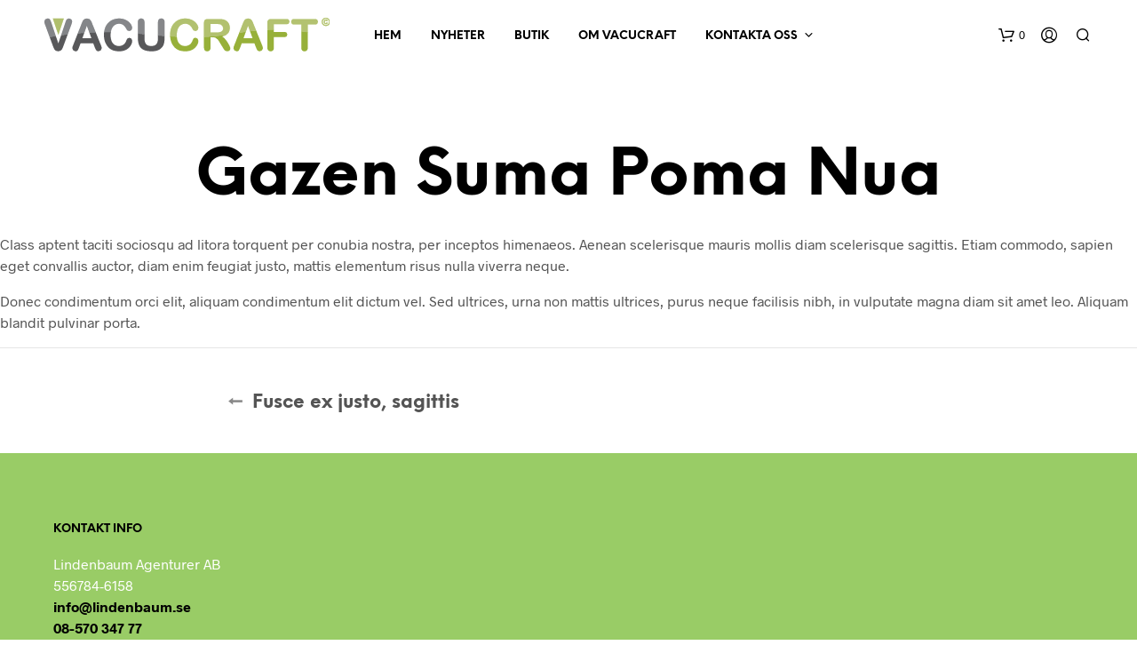

--- FILE ---
content_type: text/javascript
request_url: https://vacucraft.se/wp-content/cache/wpo-minify/1768448523/assets/wpo-minify-footer-e9d55794.min.js
body_size: 24433
content:

window.wc_order_attribution.params.consentCategory = "marketing";
!function(){"use strict";document.addEventListener("wp_listen_for_consent_change",t=>{const n=t.detail;for(const t in n)n.hasOwnProperty(t)&&t===window.wc_order_attribution.params.consentCategory&&window.wc_order_attribution.setOrderTracking("allow"===n[t])}),document.addEventListener("wp_consent_type_defined",()=>{window.wc_order_attribution.setOrderTracking(wp_has_consent(window.wc_order_attribution.params.consentCategory))})}();



window.wc_order_attribution.params.consentCategory = "marketing";
(function($){'use strict';function gbt_cn_onElementInserted(containerSelector,selector,childSelector,callback){if("MutationObserver" in window){var onMutationsObserved=function(mutations){mutations.forEach(function(mutation){if(mutation.addedNodes.length){if($(mutation.addedNodes).length){var finalSelector=selector;var ownElement=$(mutation.addedNodes).filter(selector);if(childSelector!=''){ownElement=ownElement.find(childSelector);finalSelector=selector+' '+childSelector}
ownElement.each(function(index){callback($(this),index+1,ownElement.length,finalSelector,!0)});if(!ownElement.length){var childElements=$(mutation.addedNodes).find(finalSelector);childElements.each(function(index){callback($(this),index+1,childElements.length,finalSelector,!0)})}}}})};var target=$(containerSelector)[0];var config={childList:!0,subtree:!0};var MutationObserver=window.MutationObserver||window.WebKitMutationObserver;var observer=new MutationObserver(onMutationsObserved);observer.observe(target,config)}}
function gbt_cn_onAddedToCart(selector,theclass,callback){if("MutationObserver" in window){var onMutationsObserved=function(mutations){mutations.forEach(function(mutation){if(theclass!=""){if((!mutation.oldValue||!mutation.oldValue.match(theclass)&&mutation.oldValue.match('loading'))&&mutation.target.classList&&mutation.target.classList.contains(theclass)){callback()}}else{if(!mutation.oldValue||mutation.oldValue.match('loading')){callback()}}})};var target=selector[0];var MutationObserver=window.MutationObserver||window.WebKitMutationObserver;var observer=new MutationObserver(onMutationsObserved);var config={attributes:!0,attributeOldValue:!0,attributeFilter:['class']};observer.observe(target,config)}}
var gbt_cn={messages:[],open:!1,init:function(){gbt_cn_onElementInserted('body','.woocommerce-error','',gbt_cn.readNotice);gbt_cn_onElementInserted('body','.woocommerce-message','',gbt_cn.readNotice);gbt_cn_onElementInserted('body','.woocommerce-info','',gbt_cn.readNotice);gbt_cn_onElementInserted('body','.woocommerce-notice','',gbt_cn.readNotice);gbt_cn_onElementInserted('body','.wc-block-components-notice-banner','',gbt_cn.readNotice);gbt_cn.checkExistingElements('.woocommerce-error');gbt_cn.checkExistingElements('.woocommerce-message');gbt_cn.checkExistingElements('.woocommerce-info');gbt_cn.checkExistingElements('.woocommerce-notice');gbt_cn.checkExistingElements('.wc-block-components-notice-banner')},checkExistingElements:function(selector){var element=$(selector);if(element.length){element.each(function(index){gbt_cn.readNotice($(this),index+1,element.length,selector,!1)})}},readNotice:function(element,index,total,selector,dynamic){$(".page-notifications").css('top',$('.top-headers-wrapper').outerHeight()+$('#wpadminbar').outerHeight());var noticeType=selector.match(/-(error|message|info|notice|success)/);noticeType=!noticeType||!noticeType[1]?'success':noticeType[1];if(index<=total){gbt_cn.storeMessage(element,noticeType,dynamic)}
if(index==total){gbt_cn.clearPopupMessages();gbt_cn.addMessagesToPopup();setTimeout(function(){gbt_cn.openPopup(element)},100);setTimeout(function(){gbt_cn.messages=[]},1000)}},clearPopupMessages:function(){$('#gbt-custom-notification-notice').find('.gbt-custom-notification-content').empty()},removeDuplicatedMessages:function(){var obj={};for(var i=0,len=gbt_cn.messages.length;i<len;i++){obj[gbt_cn.messages[i].message]=gbt_cn.messages[i]}
gbt_cn.messages=new Array();for(var key in obj)
gbt_cn.messages.push(obj[key]);},isMessageValid:function(message,dynamic){var ignored_msg=["<p></p>","<ul class=\"msg\"></ul>","<ul></ul>"];var matches=ignored_msg.filter(function(string_check){return message.indexOf(string_check)!==-1});if(matches.length>0){return!1}
return!0},storeMessage:function(notice,type,dynamic){if(gbt_cn.isMessageValid(notice.html(),dynamic)){gbt_cn.messages.push({message:notice.html(),type:type,dynamic:dynamic});gbt_cn.removeDuplicatedMessages()}},getAdditionalIconClass:function(noticeType){var iconClass="";switch(noticeType){case "success":iconClass=gbt_cn_info.success_icon_class;break;case "error":iconClass=gbt_cn_info.error_icon_class;break;case "info":iconClass=gbt_cn_info.info_icon_class;break}
if(iconClass==""){iconClass+=" "+gbt_cn_info.icon_default_class}
return iconClass},addMessagesToPopup:function(notice){var notification;$.each(gbt_cn.messages,function(index,value){var additional_icon_class=gbt_cn.getAdditionalIconClass(value.type);var dynamicClass=value.dynamic?'gbt-cn-dynamic':'gbt-cn-static';if(value.message!=""){if(value.message.indexOf('product_notification_background')>=0){notification=$('#gbt-custom-notification-notice .gbt-custom-notification-content').append("<div class='gbt-custom-notification-notice "+value.type+' '+dynamicClass+" '>"+value.message+"</div>")}else{$('#gbt-custom-notification-notice .gbt-custom-notification-content').append("<div class='gbt-custom-notification-notice "+value.type+' '+dynamicClass+" '><i class='gbt-custom-notification-notice-icon "+additional_icon_class+"'></i><div class='gbt-custom-notification-message'><div>"+value.message+"</div></div></div>")}}})},openPopup:function(){$('.gbt-custom-notification-notice').addClass('open-notice');if($('.page-notifications').hasClass('slide-out')){setTimeout(function(){$('.gbt-custom-notification-notice').removeClass('open-notice').addClass('close-notice')},2250)}}};document.addEventListener('DOMContentLoaded',function(){gbt_cn.init();$('body').trigger({type:'gbt_cn',obj:gbt_cn});$(document).on('click','.page-notifications.slide-in .gbt-custom-notification-notice',function(){$(this).removeClass('open-notice').addClass('close-notice')});$('body.gbt_custom_notif.single-product').on('click touchend','.product.product-type-simple .columns > .product_infos .cart .ajax_add_to_cart',function(e){if($('body').find('.product_layout_classic').length>0){var imgSrc=$('.woocommerce-product-gallery .woocommerce-product-gallery__wrapper > .woocommerce-product-gallery__image img').attr('src')||""}else{var imgSrc=$('.woocommerce-product-gallery__wrapper .product_images .product-image:first-child img').attr('src')||""}
var prodTitle=$('.product_title').html()||"";gbt_cn_onAddedToCart($(this),'added',function(){$('#content').prepend('<div class="woocommerce-message"><div class="product_notification_wrapper"><div class="product_notification_background"><img src="'+imgSrc+'" alt="Notification Image" /></div><div class="product_notification_text"><div>'+gbt_cn_info.cartButton+'&quot;'+prodTitle+'&quot; '+gbt_cn_info.addedToCartMessage+'</div></div></div></div>')})});$('body').on('click touchend','.products .ajax_add_to_cart',function(){var imgSrc=$(this).parents('.product').find('.product_thumbnail_wrapper img').attr('src')||"";var prodTitle=$(this).parents('.product').find('.woocommerce-loop-product__title a').html()||"";gbt_cn_onAddedToCart($(this),'added',function(){$('.st-content').prepend('<div class="woocommerce-message"><div class="product_notification_wrapper"><div class="product_notification_background"><img src="'+imgSrc+'" alt="Notification Image" /></div><div class="product_notification_text"><div>'+gbt_cn_info.cartButton+'&quot;'+prodTitle+'&quot; '+gbt_cn_info.addedToCartMessage+'</div></div></div></div>')})});$('body.gbt_custom_notif.woocommerce-wishlist').on('click touchend','.ajax_add_to_cart',function(){var imgSrc=$(this).parents('tr').find('.product-thumbnail img').attr('src')||"";var prodTitle=$(this).parents('tr').find('.product-name a').html()||"";gbt_cn_onAddedToCart($(this),"",function(){$('.st-content').prepend('<div class="woocommerce-message"><div class="product_notification_wrapper"><div class="product_notification_background"><img src="'+imgSrc+'" alt="Notification Image" /></div><div class="product_notification_text"><div>'+gbt_cn_info.cartButton+'&quot;'+prodTitle+'&quot; '+gbt_cn_info.addedToCartMessage+'</div></div></div></div>')})})})})(jQuery);



window.wc_order_attribution.params.consentCategory = "marketing";
(function(factory){"use strict";if(typeof define==='function'&&define.amd){define(['jquery'],factory)}else if(typeof exports==='object'&&typeof require==='function'){factory(require('jquery'))}else{factory(jQuery)}}(function($){'use strict';var utils=(function(){return{escapeRegExChars:function(value){return value.replace(/[|\\{}()[\]^$+*?.]/g,"\\$&")},createNode:function(containerClass){var div=document.createElement('div');div.className=containerClass;div.style.display='none';return div}}}()),keys={ESC:27,TAB:9,RETURN:13,LEFT:37,UP:38,RIGHT:39,DOWN:40};function Autocomplete(el,options){var noop=$.noop,that=this,defaults={ajaxSettings:{},autoSelectFirst:!1,appendTo:document.body,serviceUrl:null,lookup:null,onSelect:null,onMouseOver:null,onMouseLeave:null,width:'100%',minChars:1,maxHeight:1000,deferRequestBy:0,params:{},delimiter:null,zIndex:9999,type:'GET',noCache:!1,is_rtl:!1,onSearchStart:noop,onSearchComplete:noop,onSearchError:noop,preserveInput:!1,wrapperaClass:'search-wrapp',containerClass:'search-suggestions-wrapp',preloaderClass:'search-preloader',closeTrigger:'search-close',tabDisabled:!1,dataType:'text',currentRequest:null,triggerSelectOnValidInput:!0,preventBadQueries:!0,lookupFilter:function(suggestion,originalQuery,queryLowerCase){return suggestion.value.toLowerCase().indexOf(queryLowerCase)!==-1},paramName:'query',transformResult:function(response){return typeof response==='string'?JSON.parse(response):response},showNoSuggestionNotice:!1,noSuggestionNotice:'No results',orientation:'bottom'};that.element=el;that.el=$(el);that.suggestions=[];that.badQueries=[];that.selectedIndex=-1;that.currentValue=that.element.value;that.intervalId=0;that.cachedResponse={};that.detailsRequestsSent=[];that.onChangeInterval=null;that.onChange=null;that.isLocal=!1;that.suggestionsContainer=null;that.detailsContainer=null;that.noSuggestionsContainer=null;that.options=$.extend({},defaults,options);that.classes={selected:'search-suggestion-selected',suggestion:'search-suggestion'};that.hint=null;that.hintValue='';that.selection=null;that.initialize();that.setOptions(options)}
Autocomplete.utils=utils;$.Autocomplete=Autocomplete;Autocomplete.prototype={killerFn:null,initialize:function(){var that=this,suggestionSelector='.'+that.classes.suggestion,selected=that.classes.selected,options=that.options,container,closeTrigger='.'+options.closeTrigger;that.killerFn=function(e){if($(e.target).closest('.'+that.options.containerClass).length===0){that.killSuggestions();that.disableKillerFn()}};that.suggestionsContainer=Autocomplete.utils.createNode(options.containerClass);container=$(that.suggestionsContainer);container.appendTo(that.el.closest('.'+options.wrapperaClass));if(options.width!=='auto'){container.width(options.width)}
container.on('mouseover.autocomplete',suggestionSelector,function(){that.onMouseOver($(this).data('index'));that.activate($(this).data('index'))});container.on('mouseout.autocomplete',function(){});$(document).on('click.autocomplete',closeTrigger,function(e){that.killerFn(e);that.clear(e);$(this).removeClass(options.closeTrigger);that.el.val('').focus()});container.on('click.autocomplete',suggestionSelector,function(){that.select($(this).data('index'));return!1});that.el.on('keydown.autocomplete',function(e){that.onKeyPress(e)});that.el.on('keyup.autocomplete',function(e){that.onKeyUp(e)});that.el.on('change.autocomplete',function(e){that.onKeyUp(e)});that.el.on('input.autocomplete',function(e){that.onKeyUp(e)})},onFocus:function(){var that=this;if(that.el.val().length>=that.options.minChars){that.onValueChange()}},onBlur:function(){this.enableKillerFn()},abortAjax:function(){var that=this;if(that.currentRequest){that.currentRequest.abort();that.currentRequest=null}},setOptions:function(suppliedOptions){var that=this,options=that.options;$.extend(options,suppliedOptions);that.isLocal=Array.isArray(options.lookup);if(that.isLocal){options.lookup=that.verifySuggestionsFormat(options.lookup)}
options.orientation=that.validateOrientation(options.orientation,'bottom');that.options.onSearchComplete=function(){that.preloader('hide',$('.'+options.preloaderClass),options.closeTrigger)}},clearCache:function(){this.cachedResponse={};this.badQueries=[]},clear:function(){this.clearCache();this.currentValue='';this.suggestions=[]},disable:function(){var that=this;that.disabled=!0;clearInterval(that.onChangeInterval);that.abortAjax()},enable:function(){this.disabled=!1},enableKillerFn:function(){var that=this;$(document).on('click.autocomplete',that.killerFn)},disableKillerFn:function(){var that=this;$(document).off('click.autocomplete',that.killerFn)},killSuggestions:function(){var that=this,containerParent=$(that.suggestionsContainer).parent();that.stopKillSuggestions();that.intervalId=window.setInterval(function(){if(that.visible){if(!that.options.preserveInput){that.el.val(that.currentValue)}
that.hide()}
that.stopKillSuggestions()},50)},stopKillSuggestions:function(){window.clearInterval(this.intervalId)},isCursorAtEnd:function(){var that=this,valLength=that.el.val().length,selectionStart=that.element.selectionStart,range;if(typeof selectionStart==='number'){return selectionStart===valLength}
if(document.selection){range=document.selection.createRange();range.moveStart('character',-valLength);return valLength===range.text.length}
return!0},onKeyPress:function(e){var that=this;if(!that.disabled&&!that.visible&&e.which===keys.DOWN&&that.currentValue){that.suggest();return}
if(that.disabled||!that.visible){return}
switch(e.which){case keys.ESC:that.el.val(that.currentValue);that.hide();break;case keys.RIGHT:if(that.hint&&that.options.onHint&&that.isCursorAtEnd()){that.selectHint();break}
return;case keys.TAB:if(that.hint&&that.options.onHint){that.selectHint();return}
if(that.selectedIndex===-1){that.hide();return}
that.select(that.selectedIndex);if(that.options.tabDisabled===!1){return}
break;case keys.RETURN:if(that.selectedIndex===-1){that.hide();return}
that.select(that.selectedIndex);break;case keys.UP:that.moveUp();break;case keys.DOWN:that.moveDown();break;default:return}
e.stopImmediatePropagation();e.preventDefault()},onKeyUp:function(e){var that=this;if(that.disabled){return}
switch(e.which){case keys.UP:case keys.DOWN:return}
clearInterval(that.onChangeInterval);if(that.currentValue!==that.el.val()){that.findBestHint();if(that.options.deferRequestBy>0){that.onChangeInterval=setInterval(function(){that.onValueChange()},that.options.deferRequestBy)}else{that.onValueChange()}}},onValueChange:function(){var that=this,options=that.options,value=that.el.val(),query=that.getQuery(value);if(that.selection&&that.currentValue!==query){that.selection=null;(options.onInvalidateSelection||$.noop).call(that.element)}
clearInterval(that.onChangeInterval);that.currentValue=value;that.selectedIndex=-1;if(options.triggerSelectOnValidInput&&that.isExactMatch(query)){that.select(0);return}
if(query.length<options.minChars){$('.'+that.options.closeTrigger).removeClass(that.options.closeTrigger);that.hide()}else{that.getSuggestions(query)}},isExactMatch:function(query){var suggestions=this.suggestions;return(suggestions.length===1&&suggestions[0].value.toLowerCase()===query.toLowerCase())},getQuery:function(value){var delimiter=this.options.delimiter,parts;if(!delimiter){return value}
parts=value.split(delimiter);return $.trim(parts[parts.length-1])},getSuggestionsLocal:function(query){var that=this,options=that.options,queryLowerCase=query.toLowerCase(),filter=options.lookupFilter,limit=parseInt(options.lookupLimit,10),data;data={suggestions:$.grep(options.lookup,function(suggestion){return filter(suggestion,query,queryLowerCase)})};if(limit&&data.suggestions.length>limit){data.suggestions=data.suggestions.slice(0,limit)}
return data},getSuggestions:function(q){var response,that=this,container=$(that.suggestionsContainer),options=that.options,serviceUrl=options.serviceUrl,params,cacheKey,ajaxSettings;options.params[options.paramName]=q;params=options.ignoreParams?null:options.params;that.preloader('show',$('.'+options.preloaderClass),'search-inner-preloader',container);if(options.onSearchStart.call(that.element,options.params)===!1){return}
if($.isFunction(options.lookup)){options.lookup(q,function(data){that.suggestions=data.suggestions;that.suggest();options.onSearchComplete.call(that.element,q,data.suggestions)});return}
if(that.isLocal){response=that.getSuggestionsLocal(q)}else{if($.isFunction(serviceUrl)){serviceUrl=serviceUrl.call(that.element,q)}
cacheKey=serviceUrl+'?'+$.param(params||{});response=that.cachedResponse[cacheKey]}
if(response&&Array.isArray(response.suggestions)){that.suggestions=response.suggestions;that.suggest();options.onSearchComplete.call(that.element,q,response.suggestions)}else if(!that.isBadQuery(q)){that.abortAjax();ajaxSettings={url:serviceUrl,data:params,type:options.type,dataType:options.dataType};$.extend(ajaxSettings,options.ajaxSettings);that.currentRequest=$.ajax(ajaxSettings).done(function(data){var result;that.currentRequest=null;result=options.transformResult(data,q);if(typeof result.suggestions!=='undefined'){that.processResponse(result,q,cacheKey)}
options.onSearchComplete.call(that.element,q,result.suggestions)}).fail(function(jqXHR,textStatus,errorThrown){options.onSearchError.call(that.element,q,jqXHR,textStatus,errorThrown)})}else{options.onSearchComplete.call(that.element,q,[])}},isBadQuery:function(q){if(!this.options.preventBadQueries){return!1}
var badQueries=this.badQueries,i=badQueries.length;while(i--){if(q.indexOf(badQueries[i])===0){return!0}}
return!1},hide:function(){var that=this,container=$(that.suggestionsContainer),containerParent=$(that.suggestionsContainer).parent();if($.isFunction(that.options.onHide)&&that.visible){that.options.onHide.call(that.element,container)}
that.visible=!1;that.selectedIndex=-1;clearInterval(that.onChangeInterval);$(that.suggestionsContainer).hide();$(that.detailsContainer).hide();containerParent.removeClass('search-open');that.signalHint(null)},suggest:function(){if(this.suggestions==''){if(this.options.showNoSuggestionNotice){this.noSuggestions()}else{this.hide()}
return}
var that=this,options=that.options,groupBy=options.groupBy,formatResult=options.formatResult,value=that.getQuery(that.currentValue),className=that.classes.suggestion,classSelected=that.classes.selected,container=$(that.suggestionsContainer),noSuggestionsContainer=$(that.noSuggestionsContainer),beforeRender=options.beforeRender,category,formatGroup=function(suggestion,index){var currentCategory=suggestion.data[groupBy];if(category===currentCategory){return''}
category=currentCategory;return'<div class="autocomplete-group"><strong>'+category+'</strong></div>'};if(options.triggerSelectOnValidInput&&that.isExactMatch(value)){that.select(0);return}
this.adjustContainerWidth();noSuggestionsContainer.detach();container.html(that.suggestions);if($.isFunction(beforeRender)){beforeRender.call(that.element,container,that.suggestions)}
container.show();container.parent().addClass('search-open');if(options.autoSelectFirst){that.selectedIndex=0;container.scrollTop(0);container.children('.'+className).first().addClass(classSelected)}
that.visible=!0;that.findBestHint()},noSuggestions:function(){},adjustContainerWidth:function(){var that=this,options=that.options,width,container=$(that.suggestionsContainer).parent(),containerSugg=$(that.suggestionsContainer),maxWidth=550;if(options.width==='auto'){width=that.el.outerWidth();containerSugg.css('width',width+'px')}},findBestHint:function(){var that=this,value=that.el.val().toLowerCase(),bestMatch=null;if(!value){return}
that.signalHint(bestMatch)},signalHint:function(suggestion){var hintValue='',that=this;if(suggestion){hintValue=that.currentValue+suggestion.value.substr(that.currentValue.length)}
if(that.hintValue!==hintValue){that.hintValue=hintValue;that.hint=suggestion;(this.options.onHint||$.noop)(hintValue)}},preloader:function(action,container,cssClass,suggestionsContainer){var html,defaultClass='search-preloader-wrapp',cssClasses=cssClass==null?defaultClass:defaultClass+' '+cssClass;if(search.show_preloader!=1||container.length==0){return}
if(action==='hide'){$(defaultClass).remove();container.html('');if(!($('.search-suggestions-wrapp .products')[0])){}}
if(action==='show'){suggestionsContainer.html('');container.html('<div class="'+cssClasses+'"></div>')}},validateOrientation:function(orientation,fallback){orientation=$.trim(orientation||'').toLowerCase();if($.inArray(orientation,['auto','bottom','top'])===-1){orientation=fallback}
return orientation},processResponse:function(result,originalQuery,cacheKey){var that=this,options=that.options;if(!options.noCache){that.cachedResponse[cacheKey]=result;if(options.preventBadQueries&&!result.suggestions.length){that.badQueries.push(originalQuery)}}
if(originalQuery!==that.getQuery(that.currentValue)){return}
that.suggestions=result.suggestions;that.suggest()},activate:function(index){var that=this,activeItem,selected=that.classes.selected,container=$(that.suggestionsContainer),children=container.find('.'+that.classes.suggestion);container.find('.'+selected).removeClass(selected);that.selectedIndex=index;if(that.selectedIndex!==-1&&children.length>that.selectedIndex){activeItem=children.get(that.selectedIndex);$(activeItem).addClass(selected);return activeItem}
return null},selectHint:function(){var that=this,i=$.inArray(that.hint,that.suggestions);that.select(i)},select:function(i){var that=this;that.hide();that.onSelect(i);that.disableKillerFn()},moveUp:function(){var that=this;if(that.selectedIndex===-1){return}
if(that.selectedIndex===0){$(that.suggestionsContainer).children().first().removeClass(that.classes.selected);that.selectedIndex=-1;that.el.val(that.currentValue);that.findBestHint();return}
that.adjustScroll(that.selectedIndex-1)},moveDown:function(){var that=this;if(that.selectedIndex===(that.suggestions.length-1)){return}
that.adjustScroll(that.selectedIndex+1)},adjustScroll:function(index){var that=this,activeItem=that.activate(index);if(!activeItem){return}
var offsetTop,upperBound,lowerBound,heightDelta=$(activeItem).outerHeight();offsetTop=activeItem.offsetTop;upperBound=$(that.suggestionsContainer).scrollTop();lowerBound=upperBound+that.options.maxHeight-heightDelta;if(offsetTop<upperBound){$(that.suggestionsContainer).scrollTop(offsetTop)}else if(offsetTop>lowerBound){$(that.suggestionsContainer).scrollTop(offsetTop-that.options.maxHeight+heightDelta)}
if(!that.options.preserveInput){that.el.val(that.getValue(that.suggestions[index].value))}
that.signalHint(null)},onSelect:function(index){var that=this,onSelectCallback=that.options.onSelect,suggestion=that.suggestions[index];that.currentValue=that.getValue(suggestion.value);if(that.currentValue!==that.el.val()&&!that.options.preserveInput){that.el.val(that.currentValue)}
if(suggestion.id!=-1){window.location.href=suggestion.url}
that.signalHint(null);that.suggestions=[];that.selection=suggestion;if($.isFunction(onSelectCallback)){onSelectCallback.call(that.element,suggestion)}},onMouseOver:function(index){var that=this,onMouseOverCallback=that.options.onMouseOver,suggestion=that.suggestions[index];if($.isFunction(onMouseOverCallback)){onMouseOverCallback.call(that.element,suggestion)}},onMouseLeave:function(index){var that=this,onMouseLeaveCallback=that.options.onMouseLeave,suggestion=that.suggestions[index];if($.isFunction(onMouseLeaveCallback)){onMouseLeaveCallback.call(that.element,suggestion)}},getValue:function(value){var that=this,delimiter=that.options.delimiter,currentValue,parts;if(!delimiter){return value}
currentValue=that.currentValue;parts=currentValue.split(delimiter);if(parts.length===1){return value}
return currentValue.substr(0,currentValue.length-parts[parts.length-1].length)+value},dispose:function(){var that=this;that.el.off('.autocomplete').removeData('autocomplete');that.disableKillerFn();$(that.suggestionsContainer).remove()}};$.fn.dgwtWcasAutocomplete=function(options,args){var dataKey='autocomplete';if(!arguments.length){return this.first().data(dataKey)}
return this.each(function(){var inputElement=$(this),instance=inputElement.data(dataKey);if(typeof options==='string'){if(instance&&typeof instance[options]==='function'){instance[options](args)}}else{if(instance&&instance.dispose){instance.dispose()}
instance=new Autocomplete(this,options);inputElement.data(dataKey,instance)}})};(function(){$(function(){"use strict";$('.search-input').dgwtWcasAutocomplete({minChars:3,autoSelectFirst:!1,triggerSelectOnValidInput:!1,serviceUrl:search.ajax_search_endpoint,paramName:'search_keyword',})})}())}));



window.wc_order_attribution.params.consentCategory = "marketing";
document.documentElement.className+=" js_active ",document.documentElement.className+="ontouchstart"in document.documentElement?" vc_mobile ":" vc_desktop ",(()=>{for(var e=["-webkit-","-moz-","-ms-","-o-",""],t=0;t<e.length;t++)e[t]+"transform"in document.documentElement.style&&(document.documentElement.className+=" vc_transform ")})(),(c=>{"function"!=typeof window.vc_js&&(window.vc_js=function(){vc_toggleBehaviour(),vc_tabsBehaviour(),vc_accordionBehaviour(),vc_teaserGrid(),vc_carouselBehaviour(),vc_slidersBehaviour(),vc_prettyPhoto(),vc_pinterest(),vc_progress_bar(),vc_plugin_flexslider(),vc_gridBehaviour(),vc_rowBehaviour(),vc_prepareHoverBox(),vc_googleMapsPointer(),vc_ttaActivation(),vc_ttaToggleBehaviour(),jQuery(document).trigger("vc_js"),window.setTimeout(vc_waypoints,500)}),"function"!=typeof window.vc_plugin_flexslider&&(window.vc_plugin_flexslider=function(e){(e?e.find(".wpb_flexslider"):jQuery(".wpb_flexslider")).each(function(){var e=jQuery(this),t=1e3*parseInt(e.attr("data-interval"),10),i=e.attr("data-flex_fx"),o=0==t?!1:!0;e.is(":visible")&&setTimeout(function(){e.flexslider({animation:i,slideshow:o,slideshowSpeed:t,sliderSpeed:800,smoothHeight:!0})},1)})}),"function"!=typeof window.vc_googleplus&&(window.vc_googleplus=function(){var e,t;0<jQuery(".wpb_googleplus").length&&((e=document.createElement("script")).type="text/javascript",e.async=!0,e.src="https://apis.google.com/js/plusone.js",(t=document.getElementsByTagName("script")[0]).parentNode.insertBefore(e,t))}),"function"!=typeof window.vc_pinterest&&(window.vc_pinterest=function(){var e,t;0<jQuery(".wpb_pinterest").length&&((e=document.createElement("script")).type="text/javascript",e.async=!0,e.src="https://assets.pinterest.com/js/pinit.js",(t=document.getElementsByTagName("script")[0]).parentNode.insertBefore(e,t))}),"function"!=typeof window.vc_progress_bar&&(window.vc_progress_bar=function(){void 0!==jQuery.fn.vcwaypoint&&jQuery(".vc_progress_bar").each(function(){var e=jQuery(this);e.vcwaypoint(function(){e.find(".vc_single_bar").each(function(e){var t=jQuery(this).find(".vc_bar"),i=t.data("percentage-value");setTimeout(function(){t.css({width:i+"%"})},200*e)})},{offset:"85%"})})}),"function"!=typeof window.vc_waypoints&&(window.vc_waypoints=function(){void 0!==jQuery.fn.vcwaypoint&&jQuery(".wpb_animate_when_almost_visible:not(.wpb_start_animation)").each(function(){var e=jQuery(this);e.vcwaypoint(function(){e.addClass("wpb_start_animation animated")},{offset:"85%"})})}),"function"!=typeof window.vc_toggleBehaviour&&(window.vc_toggleBehaviour=function(e){function t(e){e&&e.preventDefault&&e.preventDefault();var t=jQuery(this).closest(".vc_toggle"),e=t.find(".vc_toggle_content");t.hasClass("vc_toggle_active")?e.slideUp({duration:300,complete:function(){t.removeClass("vc_toggle_active")}}):e.slideDown({duration:300,complete:function(){t.addClass("vc_toggle_active")}})}(e?e.hasClass("vc_toggle_title")?e.unbind("click"):e.find(".vc_toggle_title").off("click"):jQuery(".vc_toggle_title").off("click")).on("click",t)}),"function"!=typeof window.vc_ttaToggleBehaviour&&(window.vc_ttaToggleBehaviour=function(e){function t(){var e=jQuery(this);e.toggleClass("wpb-tta-toggle-active"),e.parent().parent().parent().find(".vc_pagination-item").each(function(){if(!c(this).hasClass("vc_active"))return c(this).find("a").click(),!1})}(e?e.find(".wpb-tta-toggle"):jQuery(".wpb-tta-toggle")).off("click").on("click",t),setTimeout(function(){jQuery(".wpb-tta-toggle").each(function(){var e=jQuery(this);e.parent().parent().parent().find(".vc_tta-panels-container .vc_pagination li:first").hasClass("vc_active")||e.addClass("wpb-tta-toggle-active")})},1e3)}),"function"!=typeof window.vc_tabsBehaviour&&(window.vc_tabsBehaviour=function(e){var t,o;jQuery.ui&&(e=e||jQuery(".wpb_tabs, .wpb_tour"),t=jQuery.ui&&jQuery.ui.version?jQuery.ui.version.split("."):"1.10",o=1===parseInt(t[0],10)&&parseInt(t[1],10)<9,e.each(function(){var e=jQuery(this).attr("data-interval"),t=[],i=jQuery(this).find(".wpb_tour_tabs_wrapper").tabs({show:function(e,t){wpb_prepare_tab_content(e,t)},activate:function(e,t){wpb_prepare_tab_content(e,t)}});if(e&&0<e)try{i.tabs("rotate",1e3*e)}catch(e){window.console&&window.console.warn&&console.warn("tabs behaviours error",e)}jQuery(this).find(".wpb_tab").each(function(){t.push(this.id)}),jQuery(this).find(".wpb_tabs_nav li").on("click",function(e){return e&&e.preventDefault&&e.preventDefault(),o?i.tabs("select",jQuery("a",this).attr("href")):i.tabs("option","active",jQuery(this).index()),!1}),jQuery(this).find(".wpb_prev_slide a, .wpb_next_slide a").on("click",function(e){var t;e&&e.preventDefault&&e.preventDefault(),o?(t=i.tabs("option","selected"),jQuery(this).parent().hasClass("wpb_next_slide")?t++:t--,t<0?t=i.tabs("length")-1:t>=i.tabs("length")&&(t=0),i.tabs("select",t)):(t=i.tabs("option","active"),e=i.find(".wpb_tab").length,t=jQuery(this).parent().hasClass("wpb_next_slide")?e<=t+1?0:t+1:t-1<0?e-1:t-1,i.tabs("option","active",t))})}))}),"function"!=typeof window.vc_accordionBehaviour&&(window.vc_accordionBehaviour=function(){jQuery(".wpb_accordion").each(function(){var e=jQuery(this),t=(e.attr("data-interval"),!isNaN(jQuery(this).data("active-tab"))&&0<parseInt(e.data("active-tab"),10)&&parseInt(e.data("active-tab"),10)-1),i=!1===t||"yes"===e.data("collapsible"),t=e.find(".wpb_accordion_wrapper").accordion({header:"> div > h3",autoHeight:!1,heightStyle:"content",active:t,collapsible:i,navigation:!0,activate:vc_accordionActivate,change:function(e,t){void 0!==jQuery.fn.isotope&&t.newContent.find(".isotope").isotope("layout"),vc_carouselBehaviour(t.newPanel)}});!0===e.data("vcDisableKeydown")&&(t.data("uiAccordion")._keydown=function(){})})}),"function"!=typeof window.vc_teaserGrid&&(window.vc_teaserGrid=function(){var o={fitrows:"fitRows",masonry:"masonry"};jQuery(".wpb_grid .teaser_grid_container:not(.wpb_carousel), .wpb_filtered_grid .teaser_grid_container:not(.wpb_carousel)").each(function(){var e=jQuery(this),t=e.find(".wpb_thumbnails"),i=t.attr("data-layout-mode");t.isotope({itemSelector:".isotope-item",layoutMode:void 0===o[i]?"fitRows":o[i]}),e.find(".categories_filter a").data("isotope",t).on("click",function(e){e&&e.preventDefault&&e.preventDefault();e=jQuery(this).data("isotope");jQuery(this).parent().parent().find(".active").removeClass("active"),jQuery(this).parent().addClass("active"),e.isotope({filter:jQuery(this).attr("data-filter")})}),jQuery(window).on("load resize",function(){t.isotope("layout")})})}),"function"!=typeof window.vc_carouselBehaviour&&(window.vc_carouselBehaviour=function(e){(e?e.find(".wpb_carousel"):jQuery(".wpb_carousel")).each(function(){var e=jQuery(this);!0!==e.data("carousel_enabled")&&e.is(":visible")&&(e.data("carousel_enabled",!0),getColumnsCount(jQuery(this)),jQuery(this).hasClass("columns_count_1"),(e=jQuery(this).find(".wpb_thumbnails-fluid li")).css({"margin-right":e.css("margin-left"),"margin-left":0}),(e=jQuery(this).find("ul.wpb_thumbnails-fluid")).width(e.width()+300))})}),"function"!=typeof window.vc_slidersBehaviour&&(window.vc_slidersBehaviour=function(){jQuery(".wpb_gallery_slides").each(function(){var e,t,i=jQuery(this);i.hasClass("wpb_slider_nivo")?(0===(t=1e3*i.attr("data-interval"))&&(t=9999999999),jQuery.fn.nivoSlider&&!i.data("nivo-initialized")&&(i.data("nivo-initialized",!0),i.find(".nivoSlider").nivoSlider({effect:"boxRainGrow,boxRain,boxRainReverse,boxRainGrowReverse",slices:15,boxCols:8,boxRows:4,animSpeed:800,pauseTime:t,startSlide:0,directionNav:!0,directionNavHide:!0,controlNav:!0,keyboardNav:!1,pauseOnHover:!0,manualAdvance:!1,prevText:"Prev",nextText:"Next"}))):i.hasClass("wpb_image_grid")&&i.find(".wpb_image_grid_ul")&&i.find(".wpb_image_grid_ul").isotope&&(jQuery.fn.imagesLoaded?e=i.find(".wpb_image_grid_ul").imagesLoaded(function(){e.isotope({itemSelector:".isotope-item",layoutMode:"fitRows",percentPosition:!0})}):i.find(".wpb_image_grid_ul").isotope({itemSelector:".isotope-item",layoutMode:"fitRows",percentPosition:!0}))})}),"function"!=typeof window.vc_prettyPhoto&&(window.vc_prettyPhoto=function(){try{jQuery&&jQuery.fn&&jQuery.fn.prettyPhoto&&jQuery('a.prettyphoto, .gallery-icon a[href*=".jpg"]').prettyPhoto({animationSpeed:"normal",hook:"data-rel",padding:15,opacity:.7,showTitle:!0,allowresize:!0,counter_separator_label:"/",hideflash:!1,deeplinking:!1,modal:!1,callback:function(){-1<location.href.indexOf("#!prettyPhoto")&&(location.hash="")},social_tools:""})}catch(e){window.console&&window.console.warn&&window.console.warn("vc_prettyPhoto initialize error",e)}}),"function"!=typeof window.vc_google_fonts&&(window.vc_google_fonts=function(){return window.console&&window.console.warn&&window.console.warn("function vc_google_fonts is deprecated, no need to use it"),!1}),window.vcParallaxSkroll=!1,"function"!=typeof window.vc_rowBehaviour&&(window.vc_rowBehaviour=function(){var s=window.jQuery;function e(){var e;void 0!==window.wpb_disable_full_width_row_js&&window.wpb_disable_full_width_row_js||(e=s('[data-vc-full-width="true"]'),s.each(e,function(){var e,t,i,o,n,a,r,c=s(this),d=(c.addClass("vc_hidden"),c.next(".vc_row-full-width"));(d=d.length?d:c.parent().next(".vc_row-full-width")).length&&(c.removeAttr("data-vc-full-width-temp"),e=parseInt(c.css("margin-left"),10),t=parseInt(c.css("margin-right"),10),i=0-d.offset().left-e,o=s(window).width(),n={position:"relative",left:i="rtl"===c.css("direction")?(i=i-d.width()+o)+e+t:i,"box-sizing":"border-box",width:o,"max-width":o},c.css(n),c.data("vcStretchContent")||("rtl"===c.css("direction")?((a=i)<0&&(a=0),(r=i)<0&&(r=0)):(r=o-(a=(a=-1*i)<0?0:a)-d.width()+e+t)<0&&(r=0),c.css({"padding-left":a+"px","padding-right":r+"px"})),c.attr("data-vc-full-width-init","true"),c.removeClass("vc_hidden"),s(document).trigger("vc-full-width-row-single",{el:c,offset:i,marginLeft:e,marginRight:t,elFull:d,width:o,maxWidth:o}))}),s(document).trigger("vc-full-width-row",e))}function t(){var e,t,i=s(".vc_row-o-full-height:first");i.length&&(e=s(window).height(),(t=i.offset().top)<e)&&i.css("min-height",100-t/(e/100)+"vh"),s(document).trigger("vc-full-height-row",i)}s(window).off("resize.vcRowBehaviour").on("resize.vcRowBehaviour",e).on("resize.vcRowBehaviour",t),e(),t(),(0<window.navigator.userAgent.indexOf("MSIE ")||navigator.userAgent.match(/Trident.*rv\:11\./))&&s(".vc_row-o-full-height").each(function(){"flex"===s(this).css("display")&&s(this).wrap('<div class="vc_ie-flexbox-fixer"></div>')}),vc_initVideoBackgrounds();var n=!1;if(window.vcParallaxSkroll&&window.vcParallaxSkroll.destroy(),s(".vc_parallax-inner").remove(),s("[data-5p-top-bottom]").removeAttr("data-5p-top-bottom data-30p-top-bottom"),s("[data-vc-parallax]").each(function(){var e,t,i,o;n=!0,"on"===s(this).data("vcParallaxOFade")&&s(this).children().attr("data-5p-top-bottom","opacity:0;").attr("data-30p-top-bottom","opacity:1;"),e=100*s(this).data("vcParallax"),(t=s("<div />").addClass("vc_parallax-inner").appendTo(s(this))).height(e+"%"),i=s(this).data("vcParallaxImage"),(o=vcExtractYoutubeId(i))?insertYoutubeVideoAsBackground(t,o):void 0!==i&&t.css("background-image","url("+i+")"),t.attr("data-bottom-top","top: "+-(e-100)+"%;").attr("data-top-bottom","top: 0%;")}),n&&window.skrollr)window.vcParallaxSkroll=skrollr.init({forceHeight:!1,smoothScrolling:!1,mobileCheck:function(){return!1}}),window.vcParallaxSkroll}),"function"!=typeof window.vc_gridBehaviour&&(window.vc_gridBehaviour=function(){jQuery.fn.vcGrid&&jQuery("[data-vc-grid]").vcGrid()}),"function"!=typeof window.getColumnsCount&&(window.getColumnsCount=function(e){for(var t=!1,i=1;!1===t;){if(e.hasClass("columns_count_"+i))return t=!0,i;i++}}),"function"!=typeof window.wpb_prepare_tab_content&&(window.wpb_prepare_tab_content=function(e,t){var i=t.panel||t.newPanel,o=i.find(".vc_pie_chart:not(.vc_ready)"),n=i.find(".vc_round-chart"),a=i.find(".vc_line-chart"),r=i.find('[data-ride="vc_carousel"]');vc_carouselBehaviour(),vc_plugin_flexslider(i),t.newPanel.find(".vc_masonry_media_grid, .vc_masonry_grid").length&&t.newPanel.find(".vc_masonry_media_grid, .vc_masonry_grid").each(function(){var e=jQuery(this).data("vcGrid");e&&e.gridBuilder&&e.gridBuilder.setMasonry&&e.gridBuilder.setMasonry()}),i.find(".vc_masonry_media_grid, .vc_masonry_grid").length&&i.find(".vc_masonry_media_grid, .vc_masonry_grid").each(function(){var e=jQuery(this).data("vcGrid");e&&e.gridBuilder&&e.gridBuilder.setMasonry&&e.gridBuilder.setMasonry()}),o.length&&jQuery.fn.vcChat&&o.vcChat(),n.length&&jQuery.fn.vcRoundChart&&n.vcRoundChart({reload:!1}),a.length&&jQuery.fn.vcLineChart&&a.vcLineChart({reload:!1}),r.length&&jQuery.fn.carousel&&r.carousel("resizeAction"),t=i.find(".isotope, .wpb_image_grid_ul"),o=i.find(".wpb_gmaps_widget"),0<t.length&&t.isotope("layout"),o.length&&!o.is(".map_ready")&&((n=o.find("iframe")).attr("src",n.attr("src")),o.addClass("map_ready")),i.parents(".isotope").length&&i.parents(".isotope").each(function(){jQuery(this).isotope("layout")}),c(document).trigger("wpb_prepare_tab_content",i)}),"function"!=typeof window.vc_ttaActivation&&(window.vc_ttaActivation=function(){jQuery("[data-vc-accordion]").on("show.vc.accordion",function(e){var t=window.jQuery,i={};i.newPanel=t(this).data("vc.accordion").getTarget(),window.wpb_prepare_tab_content(e,i)})}),"function"!=typeof window.vc_accordionActivate&&(window.vc_accordionActivate=function(e,t){var i,o,n,a;t.newPanel.length&&t.newHeader.length&&(i=t.newPanel.find(".vc_pie_chart:not(.vc_ready)"),o=t.newPanel.find(".vc_round-chart"),n=t.newPanel.find(".vc_line-chart"),a=t.newPanel.find('[data-ride="vc_carousel"]'),void 0!==jQuery.fn.isotope&&t.newPanel.find(".isotope, .wpb_image_grid_ul").isotope("layout"),t.newPanel.find(".vc_masonry_media_grid, .vc_masonry_grid").length&&t.newPanel.find(".vc_masonry_media_grid, .vc_masonry_grid").each(function(){var e=jQuery(this).data("vcGrid");e&&e.gridBuilder&&e.gridBuilder.setMasonry&&e.gridBuilder.setMasonry()}),vc_carouselBehaviour(t.newPanel),vc_plugin_flexslider(t.newPanel),i.length&&jQuery.fn.vcChat&&i.vcChat(),o.length&&jQuery.fn.vcRoundChart&&o.vcRoundChart({reload:!1}),n.length&&jQuery.fn.vcLineChart&&n.vcLineChart({reload:!1}),a.length&&jQuery.fn.carousel&&a.carousel("resizeAction"),t.newPanel.parents(".isotope").length)&&t.newPanel.parents(".isotope").each(function(){jQuery(this).isotope("layout")})}),"function"!=typeof window.initVideoBackgrounds&&(window.initVideoBackgrounds=function(){return window.console&&window.console.warn&&window.console.warn("this function is deprecated use vc_initVideoBackgrounds"),vc_initVideoBackgrounds()}),"function"!=typeof window.vc_initVideoBackgrounds&&(window.vc_initVideoBackgrounds=function(){c(".vc_video-bg").remove(),c("[data-vc-video-bg]").each(function(){var e,i=jQuery(this);i.data("vcVideoBg")?(e=i.data("vcVideoBg"),(e=vcExtractYoutubeId(e))&&(i.find(".vc_video-bg").remove(),insertYoutubeVideoAsBackground(i,e)),jQuery(window).on("grid:items:added",function(e,t){i.has(t).length&&vcResizeVideoBackground(i)})):i.find(".vc_video-bg").remove()})}),"function"!=typeof window.insertYoutubeVideoAsBackground&&(window.insertYoutubeVideoAsBackground=function(e,t,i){if("undefined"==typeof YT||void 0===YT.Player)return 100<(i=void 0===i?0:i)?void console.warn("Too many attempts to load YouTube api"):void setTimeout(function(){insertYoutubeVideoAsBackground(e,t,i++)},100);var o=e.prepend('<div class="vc_video-bg"><div class="inner"></div></div>').find(".inner");new YT.Player(o[0],{width:"100%",height:"100%",videoId:t,playerVars:{playlist:t,iv_load_policy:3,enablejsapi:1,disablekb:1,autoplay:1,controls:0,showinfo:0,rel:0,loop:1,mute:1,wmode:"transparent"},events:{onReady:function(e){e.target.mute().setLoop(!0)}}}),vcResizeVideoBackground(e),jQuery(window).on("resize",function(){vcResizeVideoBackground(e)})}),"function"!=typeof window.vcResizeVideoBackground&&(window.vcResizeVideoBackground=function(e){var t,i,o,n,a=e.innerWidth(),r=e.innerHeight();a/r<16/9?(t=r*(16/9),i=r,o=-Math.round((t-a)/2)+"px",n=-Math.round((i-r)/2)+"px"):(i=(t=a)*(9/16),n=-Math.round((i-r)/2)+"px",o=-Math.round((t-a)/2)+"px"),t+="px",i+="px",e.find(".vc_video-bg iframe").css({maxWidth:"1000%",marginLeft:o,marginTop:n,width:t,height:i})}),"function"!=typeof window.vcExtractYoutubeId&&(window.vcExtractYoutubeId=function(e){return void 0!==e&&null!==(e=e.match(/(?:https?:\/{2})?(?:w{3}\.)?youtu(?:be)?\.(?:com|be)(?:\/watch\?v=|\/)([^\s&]+)/))&&e[1]}),"function"!=typeof window.vc_googleMapsPointer&&(window.vc_googleMapsPointer=function(){var e=window.jQuery,t=e(".wpb_gmaps_widget");t.on("click",function(){e("iframe",this).css("pointer-events","auto")}),t.on("mouseleave",function(){e("iframe",this).css("pointer-events","none")}),e(".wpb_gmaps_widget iframe").css("pointer-events","none")}),"function"!=typeof window.vc_setHoverBoxPerspective&&(window.vc_setHoverBoxPerspective=function(e){e.each(function(){var e=jQuery(this),t=e.width();e.css("perspective",4*t+"px")})}),"function"!=typeof window.vc_setHoverBoxHeight&&(window.vc_setHoverBoxHeight=function(e){e.each(function(){var e=jQuery(this),t=e.find(".vc-hoverbox-inner"),i=(t.css("min-height",0),e.find(".vc-hoverbox-front-inner").outerHeight()),e=e.find(".vc-hoverbox-back-inner").outerHeight(),i=e<i?i:e;t.css("min-height",(i=i<250?250:i)+"px")})}),"function"!=typeof window.vc_prepareHoverBox&&(window.vc_prepareHoverBox=function(){var e=jQuery(".vc-hoverbox");vc_setHoverBoxHeight(e),vc_setHoverBoxPerspective(e)}),jQuery(document).ready(window.vc_prepareHoverBox),jQuery(window).on("resize",window.vc_prepareHoverBox),jQuery(document).ready(function(){window.vc_js()})})(window.jQuery);



window.wc_order_attribution.params.consentCategory = "marketing";
jQuery(function($){"use strict";window.gb_throttle=function(func,wait,immediate){var timeout;return function(){var context=this,args=arguments;var later=function(){timeout=null;if(!immediate){func.apply(context,args)}};var callNow=immediate&&!timeout;if(!timeout){timeout=setTimeout(later,wait)}
if(callNow){func.apply(context,args)}}};$(window).on('resize',function(){if($('body').hasClass("rtl")){var $elements=$('[data-vc-full-width="true"]');$.each($elements,function(){var $el=jQuery(this);var $el_right=parseInt($el.css('right'));$el.css('right',-$el_right)})}});$(".mobile-navigation .menu-item-has-children .sub-menu").has('ul').addClass("has_children");$(".mobile-navigation .menu-item-has-children .sub-menu").before('<div class="more"><span class="spk-icon-down-small"></span></div>');$(".mobile-navigation").on("click",".more",function(e){e.stopPropagation();var submenus=$(this).parent().find(".sub-menu");$.each(submenus,function(x,y){$(y).find(".sub-menu").addClass("open");$(y).find(".more").remove()});$(this).parent().toggleClass("current").children(".sub-menu").toggleClass("open");$(this).parent().find('.more').html($(this).parent().find('.more').html()=='<span class="spk-icon-down-small"></span>'?'<span class="spk-icon-up-small"></span>':'<span class="spk-icon-down-small"></span>')});$(".mobile-navigation").on("click","a",function(e){if($(this).attr('href')=='#'&&$(this).parent('.menu-item').hasClass('menu-item-has-children')){$(this).parent().find('.more').trigger('click')}else if($(this).attr('href').indexOf('#')>-1){$('#offCanvasRight1').foundation('close')}});function replace_img_source(selector){var data_src=$(selector).attr('data-src');$(selector).one('load',function(){}).each(function(){$(selector).attr('src',data_src);$(selector).css("opacity","1")})}
$('#products-grid li img').each(function(){replace_img_source(this)});$('.related.products li img').each(function(){replace_img_source(this)});$('.upsells.products li img').each(function(){replace_img_source(this)});$('.add_to_cart_button').on('click',function(){$(this).parents('li.animated').addClass('product_added_to_cart')})
$('.add_to_wishlist').on('click',function(){$(this).parents('.yith-wcwl-add-button').addClass('show_overlay')})
var account_tab_list=$('.account-tab-list');account_tab_list.on('click','.account-tab-link',function(){if($('.account-tab-link').hasClass('registration_disabled')){return!1}else{var that=$(this),target=that.attr('href');that.parent().siblings().find('.account-tab-link').removeClass('current');that.addClass('current');$('.account-forms').find($(target)).siblings().stop().fadeOut(function(){$('.account-forms').find($(target)).fadeIn()});return!1}});$('.account-tab-link-register').on('click',function(){$('.login-form').stop().fadeOut(function(){$('.register-form').fadeIn()})
return!1})
$('.account-tab-link-login').on('click',function(){$('.register-form').stop().fadeOut(function(){$('.login-form').fadeIn()})
return!1})
function disable_fresco(){if(getbowtied_scripts_vars.product_lightbox!=1){$(".product-images-layout .fresco, .product-images-layout-mobile .fresco, .woocommerce-product-gallery__wrapper .fresco").on('click',function(){return!1})}}
disable_fresco();$(".gallery").each(function(){var that=$(this);that.find('.gallery-item').each(function(){var this_gallery_item=$(this);this_gallery_item.find('.fresco').attr('data-fresco-group',that.attr('id'));if(this_gallery_item.find('.gallery-caption').length>0){this_gallery_item.find('.fresco').attr('data-fresco-caption',this_gallery_item.find('.gallery-caption').text())}})});function handleSelect(){if(typeof $.fn.selectWoo==='function'){$('.woocommerce-ordering select.orderby').selectWoo({minimumResultsForSearch:Infinity,dropdownCssClass:"orderby-dropdown",})}
$('.woocommerce-ordering').css({opacity:1})}
handleSelect();$('.gallery-item').each(function(){var that=$(this);if(that.find('.gallery-caption').length>0){that.append('<span class="gallery-caption-trigger">i</span>')}})
$('.gallery-caption-trigger').on('mouseenter',function(){$(this).siblings('.gallery-caption').addClass('show')});$('.gallery-caption-trigger').on('mouseleave',function(){$(this).siblings('.gallery-caption').removeClass('show')});$('.trigger-footer-widget').on('click',function(){var trigger=$(this).parent();trigger.fadeOut('1000',function(){trigger.remove();$('.site-footer-widget-area').fadeIn()})});$('.topbar-language-switcher').on('change',function(){window.location=$(this).val()});$(window).on('resize',function(){$('.site-search-form-wrapper-inner, .site-search .widget_search .search-form').css('margin-left',-$(window).width()/4)});$(window).on('scroll',function(){if($(window).width()>1024){$('.single-post-header-overlay').css('opacity',0.3+($(window).scrollTop())/(($(window).height())*1.4))}});$('.widget_layered_nav span.count, .widget_product_categories span.count').each(function(){var count=$(this).html();count=count.substring(1,count.length-1);$(this).html(count)})
$('.widget_rating_filter ul li a').each(function(){var count=$(this).contents().filter(function(){return this.nodeType==3})[0].nodeValue;$(this).contents().filter(function(){return this.nodeType==3})[0].nodeValue='';count=count.slice(2,-1);$(this).append('<span class="count">'+count+'</span>')})
if(('form#register').length>0){var hash=window.location.hash;if(hash){$('.account-tab-link').removeClass('current');$('a[href="'+hash+'"]').addClass('current');hash=hash.substring(1);$('.account-forms > form').hide();$('form#'+hash).show()}}
if(getbowtied_scripts_vars.back_to_top_button&&$('.progress-wrap').length>0){var progressPath=document.querySelector('.progress-wrap path');var pathLength=progressPath.getTotalLength();progressPath.style.transition=progressPath.style.WebkitTransition='none';progressPath.style.strokeDasharray=pathLength+' '+pathLength;progressPath.style.strokeDashoffset=pathLength;progressPath.getBoundingClientRect();progressPath.style.transition=progressPath.style.WebkitTransition='stroke-dashoffset 10ms linear';var updateProgress=function(){var scroll=$(window).scrollTop();var height=$(document).height()-$(window).height();var progress=pathLength-(scroll*pathLength/height);progressPath.style.strokeDashoffset=progress}
updateProgress();$(window).on('scroll',updateProgress);var offset=50;var duration=550;$(window).on('scroll',function(){if($(this).scrollTop()>offset){$('.progress-wrap').addClass('active-progress')}else{$('.progress-wrap').removeClass('active-progress')}});$('.progress-wrap').on('click',function(event){event.preventDefault();$('html, body').animate({scrollTop:0},duration);return!1})}
function bs_fix_vc_full_width_row(){var elements=$('[data-vc-full-width="true"]');$.each(elements,function(){var el=jQuery(this);el.css('right',el.css('left')).css('left','')})}
if($('body').hasClass("rtl")){$(document).on('vc-full-width-row',function(){bs_fix_vc_full_width_row()})}
if($('body').hasClass("rtl")){bs_fix_vc_full_width_row()}
$('.woocommerce-checkout').on('click','.showlogin',function(){$('form.woocommerce-form-login').toggleClass('fade')});$(".vc_images_carousel").each(function(){var height=$(this).find(".vc_item.vc_active").height();$(this).css("height",height)});$(".vc_images_carousel").on('click','.vc_right, .vc_left, .vc_carousel-indicators li',function(){var that=$(this);setTimeout(function(){var height=that.parents(".vc_images_carousel").find(".vc_item.vc_active").height();that.parents(".vc_images_carousel").css("height",height)},600)});$(document).on('click touchend','header .site-tools .search-button .spk-icon-search',function(){setTimeout(function(){$(".off-canvas .woocommerce-product-search .search-field").focus()},800)});var windowHeight=$(window).height();var minicart_product_img=$('.shopkeeper-mini-cart .widget.woocommerce.widget_shopping_cart .widget_shopping_cart_content .cart_list.product_list_widget li.mini_cart_item .product-item-bg');if(windowHeight==768){minicart_product_img.addClass('smaller-vh')}else{minicart_product_img.removeClass('smaller-vh')}
if($('#fbmsg').length){if($('.getbowtied_get_this_theme').length){$('#fbmsg').addClass('gbt_plugin_installed')}else{$('#fbmsg').removeClass('gbt_plugin_installed')}}
$("body.single-product form.cart").on("change","input.qty, input.custom-qty",function(){$('button.single_add_to_cart_button.ajax_add_to_cart').attr("data-quantity",this.value)});$('body').on("click",".products .ajax_add_to_cart",function(){$(this).parents('.column').find('.product_thumbnail').prepend('<div class="overlay"></div>')});$('body').on('added_to_cart',function(){$('.product_thumbnail .overlay').remove()});$("button.single_add_to_cart_button.ajax_add_to_cart.progress-btn").on("click",function(e){var progressBtn=$(this);if(!progressBtn.hasClass("active")){progressBtn.addClass("active");setTimeout(function(){progressBtn.addClass("check")},1500);setTimeout(function(){progressBtn.removeClass("active");progressBtn.removeClass("check")},3500)}});$('.woocommerce-MyAccount-content .woocommerce-order-details').siblings('p').addClass('order-info');var $offCanvas_close_overlay=$('.js-off-canvas-overlay');var $offCanvas_close_triggers=$('.js-off-canvas-overlay, .off-canvas .close-button');$('[data-toggle]').on("click",function(){var $offCanvas=$('#'+$(this).data('toggle'));$offCanvas.attr('aria-hidden','true').removeClass('is-closed').addClass('is-open');$offCanvas_close_overlay.addClass('is-visible is-closable')});$offCanvas_close_triggers.on("click",function(){var $offCanvas=$('.off-canvas');$offCanvas.attr('aria-hidden','false').removeClass('is-open');setTimeout(function(){$offCanvas.addClass('is-closed')},600);$offCanvas_close_overlay.removeClass('is-visible is-closable')})});



window.wc_order_attribution.params.consentCategory = "marketing";
/*!
 * Isotope PACKAGED v3.0.6
 *
 * Licensed GPLv3 for open source use
 * or Isotope Commercial License for commercial use
 *
 * https://isotope.metafizzy.co
 * Copyright 2010-2018 Metafizzy
 */

!function(t,e){"function"==typeof define&&define.amd?define("jquery-bridget/jquery-bridget",["jquery"],function(i){return e(t,i)}):"object"==typeof module&&module.exports?module.exports=e(t,require("jquery")):t.jQueryBridget=e(t,t.jQuery)}(window,function(t,e){"use strict";function i(i,s,a){function u(t,e,o){var n,s="$()."+i+'("'+e+'")';return t.each(function(t,u){var h=a.data(u,i);if(!h)return void r(i+" not initialized. Cannot call methods, i.e. "+s);var d=h[e];if(!d||"_"==e.charAt(0))return void r(s+" is not a valid method");var l=d.apply(h,o);n=void 0===n?l:n}),void 0!==n?n:t}function h(t,e){t.each(function(t,o){var n=a.data(o,i);n?(n.option(e),n._init()):(n=new s(o,e),a.data(o,i,n))})}a=a||e||t.jQuery,a&&(s.prototype.option||(s.prototype.option=function(t){a.isPlainObject(t)&&(this.options=a.extend(!0,this.options,t))}),a.fn[i]=function(t){if("string"==typeof t){var e=n.call(arguments,1);return u(this,t,e)}return h(this,t),this},o(a))}function o(t){!t||t&&t.bridget||(t.bridget=i)}var n=Array.prototype.slice,s=t.console,r="undefined"==typeof s?function(){}:function(t){s.error(t)};return o(e||t.jQuery),i}),function(t,e){"function"==typeof define&&define.amd?define("ev-emitter/ev-emitter",e):"object"==typeof module&&module.exports?module.exports=e():t.EvEmitter=e()}("undefined"!=typeof window?window:this,function(){function t(){}var e=t.prototype;return e.on=function(t,e){if(t&&e){var i=this._events=this._events||{},o=i[t]=i[t]||[];return o.indexOf(e)==-1&&o.push(e),this}},e.once=function(t,e){if(t&&e){this.on(t,e);var i=this._onceEvents=this._onceEvents||{},o=i[t]=i[t]||{};return o[e]=!0,this}},e.off=function(t,e){var i=this._events&&this._events[t];if(i&&i.length){var o=i.indexOf(e);return o!=-1&&i.splice(o,1),this}},e.emitEvent=function(t,e){var i=this._events&&this._events[t];if(i&&i.length){i=i.slice(0),e=e||[];for(var o=this._onceEvents&&this._onceEvents[t],n=0;n<i.length;n++){var s=i[n],r=o&&o[s];r&&(this.off(t,s),delete o[s]),s.apply(this,e)}return this}},e.allOff=function(){delete this._events,delete this._onceEvents},t}),function(t,e){"function"==typeof define&&define.amd?define("get-size/get-size",e):"object"==typeof module&&module.exports?module.exports=e():t.getSize=e()}(window,function(){"use strict";function t(t){var e=parseFloat(t),i=t.indexOf("%")==-1&&!isNaN(e);return i&&e}function e(){}function i(){for(var t={width:0,height:0,innerWidth:0,innerHeight:0,outerWidth:0,outerHeight:0},e=0;e<h;e++){var i=u[e];t[i]=0}return t}function o(t){var e=getComputedStyle(t);return e||a("Style returned "+e+". Are you running this code in a hidden iframe on Firefox? See https://bit.ly/getsizebug1"),e}function n(){if(!d){d=!0;var e=document.createElement("div");e.style.width="200px",e.style.padding="1px 2px 3px 4px",e.style.borderStyle="solid",e.style.borderWidth="1px 2px 3px 4px",e.style.boxSizing="border-box";var i=document.body||document.documentElement;i.appendChild(e);var n=o(e);r=200==Math.round(t(n.width)),s.isBoxSizeOuter=r,i.removeChild(e)}}function s(e){if(n(),"string"==typeof e&&(e=document.querySelector(e)),e&&"object"==typeof e&&e.nodeType){var s=o(e);if("none"==s.display)return i();var a={};a.width=e.offsetWidth,a.height=e.offsetHeight;for(var d=a.isBorderBox="border-box"==s.boxSizing,l=0;l<h;l++){var f=u[l],c=s[f],m=parseFloat(c);a[f]=isNaN(m)?0:m}var p=a.paddingLeft+a.paddingRight,y=a.paddingTop+a.paddingBottom,g=a.marginLeft+a.marginRight,v=a.marginTop+a.marginBottom,_=a.borderLeftWidth+a.borderRightWidth,z=a.borderTopWidth+a.borderBottomWidth,I=d&&r,x=t(s.width);x!==!1&&(a.width=x+(I?0:p+_));var S=t(s.height);return S!==!1&&(a.height=S+(I?0:y+z)),a.innerWidth=a.width-(p+_),a.innerHeight=a.height-(y+z),a.outerWidth=a.width+g,a.outerHeight=a.height+v,a}}var r,a="undefined"==typeof console?e:function(t){console.error(t)},u=["paddingLeft","paddingRight","paddingTop","paddingBottom","marginLeft","marginRight","marginTop","marginBottom","borderLeftWidth","borderRightWidth","borderTopWidth","borderBottomWidth"],h=u.length,d=!1;return s}),function(t,e){"use strict";"function"==typeof define&&define.amd?define("desandro-matches-selector/matches-selector",e):"object"==typeof module&&module.exports?module.exports=e():t.matchesSelector=e()}(window,function(){"use strict";var t=function(){var t=window.Element.prototype;if(t.matches)return"matches";if(t.matchesSelector)return"matchesSelector";for(var e=["webkit","moz","ms","o"],i=0;i<e.length;i++){var o=e[i],n=o+"MatchesSelector";if(t[n])return n}}();return function(e,i){return e[t](i)}}),function(t,e){"function"==typeof define&&define.amd?define("fizzy-ui-utils/utils",["desandro-matches-selector/matches-selector"],function(i){return e(t,i)}):"object"==typeof module&&module.exports?module.exports=e(t,require("desandro-matches-selector")):t.fizzyUIUtils=e(t,t.matchesSelector)}(window,function(t,e){var i={};i.extend=function(t,e){for(var i in e)t[i]=e[i];return t},i.modulo=function(t,e){return(t%e+e)%e};var o=Array.prototype.slice;i.makeArray=function(t){if(Array.isArray(t))return t;if(null===t||void 0===t)return[];var e="object"==typeof t&&"number"==typeof t.length;return e?o.call(t):[t]},i.removeFrom=function(t,e){var i=t.indexOf(e);i!=-1&&t.splice(i,1)},i.getParent=function(t,i){for(;t.parentNode&&t!=document.body;)if(t=t.parentNode,e(t,i))return t},i.getQueryElement=function(t){return"string"==typeof t?document.querySelector(t):t},i.handleEvent=function(t){var e="on"+t.type;this[e]&&this[e](t)},i.filterFindElements=function(t,o){t=i.makeArray(t);var n=[];return t.forEach(function(t){if(t instanceof HTMLElement){if(!o)return void n.push(t);e(t,o)&&n.push(t);for(var i=t.querySelectorAll(o),s=0;s<i.length;s++)n.push(i[s])}}),n},i.debounceMethod=function(t,e,i){i=i||100;var o=t.prototype[e],n=e+"Timeout";t.prototype[e]=function(){var t=this[n];clearTimeout(t);var e=arguments,s=this;this[n]=setTimeout(function(){o.apply(s,e),delete s[n]},i)}},i.docReady=function(t){var e=document.readyState;"complete"==e||"interactive"==e?setTimeout(t):document.addEventListener("DOMContentLoaded",t)},i.toDashed=function(t){return t.replace(/(.)([A-Z])/g,function(t,e,i){return e+"-"+i}).toLowerCase()};var n=t.console;return i.htmlInit=function(e,o){i.docReady(function(){var s=i.toDashed(o),r="data-"+s,a=document.querySelectorAll("["+r+"]"),u=document.querySelectorAll(".js-"+s),h=i.makeArray(a).concat(i.makeArray(u)),d=r+"-options",l=t.jQuery;h.forEach(function(t){var i,s=t.getAttribute(r)||t.getAttribute(d);try{i=s&&JSON.parse(s)}catch(a){return void(n&&n.error("Error parsing "+r+" on "+t.className+": "+a))}var u=new e(t,i);l&&l.data(t,o,u)})})},i}),function(t,e){"function"==typeof define&&define.amd?define("outlayer/item",["ev-emitter/ev-emitter","get-size/get-size"],e):"object"==typeof module&&module.exports?module.exports=e(require("ev-emitter"),require("get-size")):(t.Outlayer={},t.Outlayer.Item=e(t.EvEmitter,t.getSize))}(window,function(t,e){"use strict";function i(t){for(var e in t)return!1;return e=null,!0}function o(t,e){t&&(this.element=t,this.layout=e,this.position={x:0,y:0},this._create())}function n(t){return t.replace(/([A-Z])/g,function(t){return"-"+t.toLowerCase()})}var s=document.documentElement.style,r="string"==typeof s.transition?"transition":"WebkitTransition",a="string"==typeof s.transform?"transform":"WebkitTransform",u={WebkitTransition:"webkitTransitionEnd",transition:"transitionend"}[r],h={transform:a,transition:r,transitionDuration:r+"Duration",transitionProperty:r+"Property",transitionDelay:r+"Delay"},d=o.prototype=Object.create(t.prototype);d.constructor=o,d._create=function(){this._transn={ingProperties:{},clean:{},onEnd:{}},this.css({position:"absolute"})},d.handleEvent=function(t){var e="on"+t.type;this[e]&&this[e](t)},d.getSize=function(){this.size=e(this.element)},d.css=function(t){var e=this.element.style;for(var i in t){var o=h[i]||i;e[o]=t[i]}},d.getPosition=function(){var t=getComputedStyle(this.element),e=this.layout._getOption("originLeft"),i=this.layout._getOption("originTop"),o=t[e?"left":"right"],n=t[i?"top":"bottom"],s=parseFloat(o),r=parseFloat(n),a=this.layout.size;o.indexOf("%")!=-1&&(s=s/100*a.width),n.indexOf("%")!=-1&&(r=r/100*a.height),s=isNaN(s)?0:s,r=isNaN(r)?0:r,s-=e?a.paddingLeft:a.paddingRight,r-=i?a.paddingTop:a.paddingBottom,this.position.x=s,this.position.y=r},d.layoutPosition=function(){var t=this.layout.size,e={},i=this.layout._getOption("originLeft"),o=this.layout._getOption("originTop"),n=i?"paddingLeft":"paddingRight",s=i?"left":"right",r=i?"right":"left",a=this.position.x+t[n];e[s]=this.getXValue(a),e[r]="";var u=o?"paddingTop":"paddingBottom",h=o?"top":"bottom",d=o?"bottom":"top",l=this.position.y+t[u];e[h]=this.getYValue(l),e[d]="",this.css(e),this.emitEvent("layout",[this])},d.getXValue=function(t){var e=this.layout._getOption("horizontal");return this.layout.options.percentPosition&&!e?t/this.layout.size.width*100+"%":t+"px"},d.getYValue=function(t){var e=this.layout._getOption("horizontal");return this.layout.options.percentPosition&&e?t/this.layout.size.height*100+"%":t+"px"},d._transitionTo=function(t,e){this.getPosition();var i=this.position.x,o=this.position.y,n=t==this.position.x&&e==this.position.y;if(this.setPosition(t,e),n&&!this.isTransitioning)return void this.layoutPosition();var s=t-i,r=e-o,a={};a.transform=this.getTranslate(s,r),this.transition({to:a,onTransitionEnd:{transform:this.layoutPosition},isCleaning:!0})},d.getTranslate=function(t,e){var i=this.layout._getOption("originLeft"),o=this.layout._getOption("originTop");return t=i?t:-t,e=o?e:-e,"translate3d("+t+"px, "+e+"px, 0)"},d.goTo=function(t,e){this.setPosition(t,e),this.layoutPosition()},d.moveTo=d._transitionTo,d.setPosition=function(t,e){this.position.x=parseFloat(t),this.position.y=parseFloat(e)},d._nonTransition=function(t){this.css(t.to),t.isCleaning&&this._removeStyles(t.to);for(var e in t.onTransitionEnd)t.onTransitionEnd[e].call(this)},d.transition=function(t){if(!parseFloat(this.layout.options.transitionDuration))return void this._nonTransition(t);var e=this._transn;for(var i in t.onTransitionEnd)e.onEnd[i]=t.onTransitionEnd[i];for(i in t.to)e.ingProperties[i]=!0,t.isCleaning&&(e.clean[i]=!0);if(t.from){this.css(t.from);var o=this.element.offsetHeight;o=null}this.enableTransition(t.to),this.css(t.to),this.isTransitioning=!0};var l="opacity,"+n(a);d.enableTransition=function(){if(!this.isTransitioning){var t=this.layout.options.transitionDuration;t="number"==typeof t?t+"ms":t,this.css({transitionProperty:l,transitionDuration:t,transitionDelay:this.staggerDelay||0}),this.element.addEventListener(u,this,!1)}},d.onwebkitTransitionEnd=function(t){this.ontransitionend(t)},d.onotransitionend=function(t){this.ontransitionend(t)};var f={"-webkit-transform":"transform"};d.ontransitionend=function(t){if(t.target===this.element){var e=this._transn,o=f[t.propertyName]||t.propertyName;if(delete e.ingProperties[o],i(e.ingProperties)&&this.disableTransition(),o in e.clean&&(this.element.style[t.propertyName]="",delete e.clean[o]),o in e.onEnd){var n=e.onEnd[o];n.call(this),delete e.onEnd[o]}this.emitEvent("transitionEnd",[this])}},d.disableTransition=function(){this.removeTransitionStyles(),this.element.removeEventListener(u,this,!1),this.isTransitioning=!1},d._removeStyles=function(t){var e={};for(var i in t)e[i]="";this.css(e)};var c={transitionProperty:"",transitionDuration:"",transitionDelay:""};return d.removeTransitionStyles=function(){this.css(c)},d.stagger=function(t){t=isNaN(t)?0:t,this.staggerDelay=t+"ms"},d.removeElem=function(){this.element.parentNode.removeChild(this.element),this.css({display:""}),this.emitEvent("remove",[this])},d.remove=function(){return r&&parseFloat(this.layout.options.transitionDuration)?(this.once("transitionEnd",function(){this.removeElem()}),void this.hide()):void this.removeElem()},d.reveal=function(){delete this.isHidden,this.css({display:""});var t=this.layout.options,e={},i=this.getHideRevealTransitionEndProperty("visibleStyle");e[i]=this.onRevealTransitionEnd,this.transition({from:t.hiddenStyle,to:t.visibleStyle,isCleaning:!0,onTransitionEnd:e})},d.onRevealTransitionEnd=function(){this.isHidden||this.emitEvent("reveal")},d.getHideRevealTransitionEndProperty=function(t){var e=this.layout.options[t];if(e.opacity)return"opacity";for(var i in e)return i},d.hide=function(){this.isHidden=!0,this.css({display:""});var t=this.layout.options,e={},i=this.getHideRevealTransitionEndProperty("hiddenStyle");e[i]=this.onHideTransitionEnd,this.transition({from:t.visibleStyle,to:t.hiddenStyle,isCleaning:!0,onTransitionEnd:e})},d.onHideTransitionEnd=function(){this.isHidden&&(this.css({display:"none"}),this.emitEvent("hide"))},d.destroy=function(){this.css({position:"",left:"",right:"",top:"",bottom:"",transition:"",transform:""})},o}),function(t,e){"use strict";"function"==typeof define&&define.amd?define("outlayer/outlayer",["ev-emitter/ev-emitter","get-size/get-size","fizzy-ui-utils/utils","./item"],function(i,o,n,s){return e(t,i,o,n,s)}):"object"==typeof module&&module.exports?module.exports=e(t,require("ev-emitter"),require("get-size"),require("fizzy-ui-utils"),require("./item")):t.Outlayer=e(t,t.EvEmitter,t.getSize,t.fizzyUIUtils,t.Outlayer.Item)}(window,function(t,e,i,o,n){"use strict";function s(t,e){var i=o.getQueryElement(t);if(!i)return void(u&&u.error("Bad element for "+this.constructor.namespace+": "+(i||t)));this.element=i,h&&(this.$element=h(this.element)),this.options=o.extend({},this.constructor.defaults),this.option(e);var n=++l;this.element.outlayerGUID=n,f[n]=this,this._create();var s=this._getOption("initLayout");s&&this.layout()}function r(t){function e(){t.apply(this,arguments)}return e.prototype=Object.create(t.prototype),e.prototype.constructor=e,e}function a(t){if("number"==typeof t)return t;var e=t.match(/(^\d*\.?\d*)(\w*)/),i=e&&e[1],o=e&&e[2];if(!i.length)return 0;i=parseFloat(i);var n=m[o]||1;return i*n}var u=t.console,h=t.jQuery,d=function(){},l=0,f={};s.namespace="outlayer",s.Item=n,s.defaults={containerStyle:{position:"relative"},initLayout:!0,originLeft:!0,originTop:!0,resize:!0,resizeContainer:!0,transitionDuration:"0.4s",hiddenStyle:{opacity:0,transform:"scale(0.001)"},visibleStyle:{opacity:1,transform:"scale(1)"}};var c=s.prototype;o.extend(c,e.prototype),c.option=function(t){o.extend(this.options,t)},c._getOption=function(t){var e=this.constructor.compatOptions[t];return e&&void 0!==this.options[e]?this.options[e]:this.options[t]},s.compatOptions={initLayout:"isInitLayout",horizontal:"isHorizontal",layoutInstant:"isLayoutInstant",originLeft:"isOriginLeft",originTop:"isOriginTop",resize:"isResizeBound",resizeContainer:"isResizingContainer"},c._create=function(){this.reloadItems(),this.stamps=[],this.stamp(this.options.stamp),o.extend(this.element.style,this.options.containerStyle);var t=this._getOption("resize");t&&this.bindResize()},c.reloadItems=function(){this.items=this._itemize(this.element.children)},c._itemize=function(t){for(var e=this._filterFindItemElements(t),i=this.constructor.Item,o=[],n=0;n<e.length;n++){var s=e[n],r=new i(s,this);o.push(r)}return o},c._filterFindItemElements=function(t){return o.filterFindElements(t,this.options.itemSelector)},c.getItemElements=function(){return this.items.map(function(t){return t.element})},c.layout=function(){this._resetLayout(),this._manageStamps();var t=this._getOption("layoutInstant"),e=void 0!==t?t:!this._isLayoutInited;this.layoutItems(this.items,e),this._isLayoutInited=!0},c._init=c.layout,c._resetLayout=function(){this.getSize()},c.getSize=function(){this.size=i(this.element)},c._getMeasurement=function(t,e){var o,n=this.options[t];n?("string"==typeof n?o=this.element.querySelector(n):n instanceof HTMLElement&&(o=n),this[t]=o?i(o)[e]:n):this[t]=0},c.layoutItems=function(t,e){t=this._getItemsForLayout(t),this._layoutItems(t,e),this._postLayout()},c._getItemsForLayout=function(t){return t.filter(function(t){return!t.isIgnored})},c._layoutItems=function(t,e){if(this._emitCompleteOnItems("layout",t),t&&t.length){var i=[];t.forEach(function(t){var o=this._getItemLayoutPosition(t);o.item=t,o.isInstant=e||t.isLayoutInstant,i.push(o)},this),this._processLayoutQueue(i)}},c._getItemLayoutPosition=function(){return{x:0,y:0}},c._processLayoutQueue=function(t){this.updateStagger(),t.forEach(function(t,e){this._positionItem(t.item,t.x,t.y,t.isInstant,e)},this)},c.updateStagger=function(){var t=this.options.stagger;return null===t||void 0===t?void(this.stagger=0):(this.stagger=a(t),this.stagger)},c._positionItem=function(t,e,i,o,n){o?t.goTo(e,i):(t.stagger(n*this.stagger),t.moveTo(e,i))},c._postLayout=function(){this.resizeContainer()},c.resizeContainer=function(){var t=this._getOption("resizeContainer");if(t){var e=this._getContainerSize();e&&(this._setContainerMeasure(e.width,!0),this._setContainerMeasure(e.height,!1))}},c._getContainerSize=d,c._setContainerMeasure=function(t,e){if(void 0!==t){var i=this.size;i.isBorderBox&&(t+=e?i.paddingLeft+i.paddingRight+i.borderLeftWidth+i.borderRightWidth:i.paddingBottom+i.paddingTop+i.borderTopWidth+i.borderBottomWidth),t=Math.max(t,0),this.element.style[e?"width":"height"]=t+"px"}},c._emitCompleteOnItems=function(t,e){function i(){n.dispatchEvent(t+"Complete",null,[e])}function o(){r++,r==s&&i()}var n=this,s=e.length;if(!e||!s)return void i();var r=0;e.forEach(function(e){e.once(t,o)})},c.dispatchEvent=function(t,e,i){var o=e?[e].concat(i):i;if(this.emitEvent(t,o),h)if(this.$element=this.$element||h(this.element),e){var n=h.Event(e);n.type=t,this.$element.trigger(n,i)}else this.$element.trigger(t,i)},c.ignore=function(t){var e=this.getItem(t);e&&(e.isIgnored=!0)},c.unignore=function(t){var e=this.getItem(t);e&&delete e.isIgnored},c.stamp=function(t){t=this._find(t),t&&(this.stamps=this.stamps.concat(t),t.forEach(this.ignore,this))},c.unstamp=function(t){t=this._find(t),t&&t.forEach(function(t){o.removeFrom(this.stamps,t),this.unignore(t)},this)},c._find=function(t){if(t)return"string"==typeof t&&(t=this.element.querySelectorAll(t)),t=o.makeArray(t)},c._manageStamps=function(){this.stamps&&this.stamps.length&&(this._getBoundingRect(),this.stamps.forEach(this._manageStamp,this))},c._getBoundingRect=function(){var t=this.element.getBoundingClientRect(),e=this.size;this._boundingRect={left:t.left+e.paddingLeft+e.borderLeftWidth,top:t.top+e.paddingTop+e.borderTopWidth,right:t.right-(e.paddingRight+e.borderRightWidth),bottom:t.bottom-(e.paddingBottom+e.borderBottomWidth)}},c._manageStamp=d,c._getElementOffset=function(t){var e=t.getBoundingClientRect(),o=this._boundingRect,n=i(t),s={left:e.left-o.left-n.marginLeft,top:e.top-o.top-n.marginTop,right:o.right-e.right-n.marginRight,bottom:o.bottom-e.bottom-n.marginBottom};return s},c.handleEvent=o.handleEvent,c.bindResize=function(){t.addEventListener("resize",this),this.isResizeBound=!0},c.unbindResize=function(){t.removeEventListener("resize",this),this.isResizeBound=!1},c.onresize=function(){this.resize()},o.debounceMethod(s,"onresize",100),c.resize=function(){this.isResizeBound&&this.needsResizeLayout()&&this.layout()},c.needsResizeLayout=function(){var t=i(this.element),e=this.size&&t;return e&&t.innerWidth!==this.size.innerWidth},c.addItems=function(t){var e=this._itemize(t);return e.length&&(this.items=this.items.concat(e)),e},c.appended=function(t){var e=this.addItems(t);e.length&&(this.layoutItems(e,!0),this.reveal(e))},c.prepended=function(t){var e=this._itemize(t);if(e.length){var i=this.items.slice(0);this.items=e.concat(i),this._resetLayout(),this._manageStamps(),this.layoutItems(e,!0),this.reveal(e),this.layoutItems(i)}},c.reveal=function(t){if(this._emitCompleteOnItems("reveal",t),t&&t.length){var e=this.updateStagger();t.forEach(function(t,i){t.stagger(i*e),t.reveal()})}},c.hide=function(t){if(this._emitCompleteOnItems("hide",t),t&&t.length){var e=this.updateStagger();t.forEach(function(t,i){t.stagger(i*e),t.hide()})}},c.revealItemElements=function(t){var e=this.getItems(t);this.reveal(e)},c.hideItemElements=function(t){var e=this.getItems(t);this.hide(e)},c.getItem=function(t){for(var e=0;e<this.items.length;e++){var i=this.items[e];if(i.element==t)return i}},c.getItems=function(t){t=o.makeArray(t);var e=[];return t.forEach(function(t){var i=this.getItem(t);i&&e.push(i)},this),e},c.remove=function(t){var e=this.getItems(t);this._emitCompleteOnItems("remove",e),e&&e.length&&e.forEach(function(t){t.remove(),o.removeFrom(this.items,t)},this)},c.destroy=function(){var t=this.element.style;t.height="",t.position="",t.width="",this.items.forEach(function(t){t.destroy()}),this.unbindResize();var e=this.element.outlayerGUID;delete f[e],delete this.element.outlayerGUID,h&&h.removeData(this.element,this.constructor.namespace)},s.data=function(t){t=o.getQueryElement(t);var e=t&&t.outlayerGUID;return e&&f[e]},s.create=function(t,e){var i=r(s);return i.defaults=o.extend({},s.defaults),o.extend(i.defaults,e),i.compatOptions=o.extend({},s.compatOptions),i.namespace=t,i.data=s.data,i.Item=r(n),o.htmlInit(i,t),h&&h.bridget&&h.bridget(t,i),i};var m={ms:1,s:1e3};return s.Item=n,s}),function(t,e){"function"==typeof define&&define.amd?define("isotope-layout/js/item",["outlayer/outlayer"],e):"object"==typeof module&&module.exports?module.exports=e(require("outlayer")):(t.Isotope=t.Isotope||{},t.Isotope.Item=e(t.Outlayer))}(window,function(t){"use strict";function e(){t.Item.apply(this,arguments)}var i=e.prototype=Object.create(t.Item.prototype),o=i._create;i._create=function(){this.id=this.layout.itemGUID++,o.call(this),this.sortData={}},i.updateSortData=function(){if(!this.isIgnored){this.sortData.id=this.id,this.sortData["original-order"]=this.id,this.sortData.random=Math.random();var t=this.layout.options.getSortData,e=this.layout._sorters;for(var i in t){var o=e[i];this.sortData[i]=o(this.element,this)}}};var n=i.destroy;return i.destroy=function(){n.apply(this,arguments),this.css({display:""})},e}),function(t,e){"function"==typeof define&&define.amd?define("isotope-layout/js/layout-mode",["get-size/get-size","outlayer/outlayer"],e):"object"==typeof module&&module.exports?module.exports=e(require("get-size"),require("outlayer")):(t.Isotope=t.Isotope||{},t.Isotope.LayoutMode=e(t.getSize,t.Outlayer))}(window,function(t,e){"use strict";function i(t){this.isotope=t,t&&(this.options=t.options[this.namespace],this.element=t.element,this.items=t.filteredItems,this.size=t.size)}var o=i.prototype,n=["_resetLayout","_getItemLayoutPosition","_manageStamp","_getContainerSize","_getElementOffset","needsResizeLayout","_getOption"];return n.forEach(function(t){o[t]=function(){return e.prototype[t].apply(this.isotope,arguments)}}),o.needsVerticalResizeLayout=function(){var e=t(this.isotope.element),i=this.isotope.size&&e;return i&&e.innerHeight!=this.isotope.size.innerHeight},o._getMeasurement=function(){this.isotope._getMeasurement.apply(this,arguments)},o.getColumnWidth=function(){this.getSegmentSize("column","Width")},o.getRowHeight=function(){this.getSegmentSize("row","Height")},o.getSegmentSize=function(t,e){var i=t+e,o="outer"+e;if(this._getMeasurement(i,o),!this[i]){var n=this.getFirstItemSize();this[i]=n&&n[o]||this.isotope.size["inner"+e]}},o.getFirstItemSize=function(){var e=this.isotope.filteredItems[0];return e&&e.element&&t(e.element)},o.layout=function(){this.isotope.layout.apply(this.isotope,arguments)},o.getSize=function(){this.isotope.getSize(),this.size=this.isotope.size},i.modes={},i.create=function(t,e){function n(){i.apply(this,arguments)}return n.prototype=Object.create(o),n.prototype.constructor=n,e&&(n.options=e),n.prototype.namespace=t,i.modes[t]=n,n},i}),function(t,e){"function"==typeof define&&define.amd?define("masonry-layout/masonry",["outlayer/outlayer","get-size/get-size"],e):"object"==typeof module&&module.exports?module.exports=e(require("outlayer"),require("get-size")):t.Masonry=e(t.Outlayer,t.getSize)}(window,function(t,e){var i=t.create("masonry");i.compatOptions.fitWidth="isFitWidth";var o=i.prototype;return o._resetLayout=function(){this.getSize(),this._getMeasurement("columnWidth","outerWidth"),this._getMeasurement("gutter","outerWidth"),this.measureColumns(),this.colYs=[];for(var t=0;t<this.cols;t++)this.colYs.push(0);this.maxY=0,this.horizontalColIndex=0},o.measureColumns=function(){if(this.getContainerWidth(),!this.columnWidth){var t=this.items[0],i=t&&t.element;this.columnWidth=i&&e(i).outerWidth||this.containerWidth}var o=this.columnWidth+=this.gutter,n=this.containerWidth+this.gutter,s=n/o,r=o-n%o,a=r&&r<1?"round":"floor";s=Math[a](s),this.cols=Math.max(s,1)},o.getContainerWidth=function(){var t=this._getOption("fitWidth"),i=t?this.element.parentNode:this.element,o=e(i);this.containerWidth=o&&o.innerWidth},o._getItemLayoutPosition=function(t){t.getSize();var e=t.size.outerWidth%this.columnWidth,i=e&&e<1?"round":"ceil",o=Math[i](t.size.outerWidth/this.columnWidth);o=Math.min(o,this.cols);for(var n=this.options.horizontalOrder?"_getHorizontalColPosition":"_getTopColPosition",s=this[n](o,t),r={x:this.columnWidth*s.col,y:s.y},a=s.y+t.size.outerHeight,u=o+s.col,h=s.col;h<u;h++)this.colYs[h]=a;return r},o._getTopColPosition=function(t){var e=this._getTopColGroup(t),i=Math.min.apply(Math,e);return{col:e.indexOf(i),y:i}},o._getTopColGroup=function(t){if(t<2)return this.colYs;for(var e=[],i=this.cols+1-t,o=0;o<i;o++)e[o]=this._getColGroupY(o,t);return e},o._getColGroupY=function(t,e){if(e<2)return this.colYs[t];var i=this.colYs.slice(t,t+e);return Math.max.apply(Math,i)},o._getHorizontalColPosition=function(t,e){var i=this.horizontalColIndex%this.cols,o=t>1&&i+t>this.cols;i=o?0:i;var n=e.size.outerWidth&&e.size.outerHeight;return this.horizontalColIndex=n?i+t:this.horizontalColIndex,{col:i,y:this._getColGroupY(i,t)}},o._manageStamp=function(t){var i=e(t),o=this._getElementOffset(t),n=this._getOption("originLeft"),s=n?o.left:o.right,r=s+i.outerWidth,a=Math.floor(s/this.columnWidth);a=Math.max(0,a);var u=Math.floor(r/this.columnWidth);u-=r%this.columnWidth?0:1,u=Math.min(this.cols-1,u);for(var h=this._getOption("originTop"),d=(h?o.top:o.bottom)+i.outerHeight,l=a;l<=u;l++)this.colYs[l]=Math.max(d,this.colYs[l])},o._getContainerSize=function(){this.maxY=Math.max.apply(Math,this.colYs);var t={height:this.maxY};return this._getOption("fitWidth")&&(t.width=this._getContainerFitWidth()),t},o._getContainerFitWidth=function(){for(var t=0,e=this.cols;--e&&0===this.colYs[e];)t++;return(this.cols-t)*this.columnWidth-this.gutter},o.needsResizeLayout=function(){var t=this.containerWidth;return this.getContainerWidth(),t!=this.containerWidth},i}),function(t,e){"function"==typeof define&&define.amd?define("isotope-layout/js/layout-modes/masonry",["../layout-mode","masonry-layout/masonry"],e):"object"==typeof module&&module.exports?module.exports=e(require("../layout-mode"),require("masonry-layout")):e(t.Isotope.LayoutMode,t.Masonry)}(window,function(t,e){"use strict";var i=t.create("masonry"),o=i.prototype,n={_getElementOffset:!0,layout:!0,_getMeasurement:!0};for(var s in e.prototype)n[s]||(o[s]=e.prototype[s]);var r=o.measureColumns;o.measureColumns=function(){this.items=this.isotope.filteredItems,r.call(this)};var a=o._getOption;return o._getOption=function(t){return"fitWidth"==t?void 0!==this.options.isFitWidth?this.options.isFitWidth:this.options.fitWidth:a.apply(this.isotope,arguments)},i}),function(t,e){"function"==typeof define&&define.amd?define("isotope-layout/js/layout-modes/fit-rows",["../layout-mode"],e):"object"==typeof exports?module.exports=e(require("../layout-mode")):e(t.Isotope.LayoutMode)}(window,function(t){"use strict";var e=t.create("fitRows"),i=e.prototype;return i._resetLayout=function(){this.x=0,this.y=0,this.maxY=0,this._getMeasurement("gutter","outerWidth")},i._getItemLayoutPosition=function(t){t.getSize();var e=t.size.outerWidth+this.gutter,i=this.isotope.size.innerWidth+this.gutter;0!==this.x&&e+this.x>i&&(this.x=0,this.y=this.maxY);var o={x:this.x,y:this.y};return this.maxY=Math.max(this.maxY,this.y+t.size.outerHeight),this.x+=e,o},i._getContainerSize=function(){return{height:this.maxY}},e}),function(t,e){"function"==typeof define&&define.amd?define("isotope-layout/js/layout-modes/vertical",["../layout-mode"],e):"object"==typeof module&&module.exports?module.exports=e(require("../layout-mode")):e(t.Isotope.LayoutMode)}(window,function(t){"use strict";var e=t.create("vertical",{horizontalAlignment:0}),i=e.prototype;return i._resetLayout=function(){this.y=0},i._getItemLayoutPosition=function(t){t.getSize();var e=(this.isotope.size.innerWidth-t.size.outerWidth)*this.options.horizontalAlignment,i=this.y;return this.y+=t.size.outerHeight,{x:e,y:i}},i._getContainerSize=function(){return{height:this.y}},e}),function(t,e){"function"==typeof define&&define.amd?define(["outlayer/outlayer","get-size/get-size","desandro-matches-selector/matches-selector","fizzy-ui-utils/utils","isotope-layout/js/item","isotope-layout/js/layout-mode","isotope-layout/js/layout-modes/masonry","isotope-layout/js/layout-modes/fit-rows","isotope-layout/js/layout-modes/vertical"],function(i,o,n,s,r,a){return e(t,i,o,n,s,r,a)}):"object"==typeof module&&module.exports?module.exports=e(t,require("outlayer"),require("get-size"),require("desandro-matches-selector"),require("fizzy-ui-utils"),require("isotope-layout/js/item"),require("isotope-layout/js/layout-mode"),require("isotope-layout/js/layout-modes/masonry"),require("isotope-layout/js/layout-modes/fit-rows"),require("isotope-layout/js/layout-modes/vertical")):t.Isotope=e(t,t.Outlayer,t.getSize,t.matchesSelector,t.fizzyUIUtils,t.Isotope.Item,t.Isotope.LayoutMode)}(window,function(t,e,i,o,n,s,r){function a(t,e){return function(i,o){for(var n=0;n<t.length;n++){var s=t[n],r=i.sortData[s],a=o.sortData[s];if(r>a||r<a){var u=void 0!==e[s]?e[s]:e,h=u?1:-1;return(r>a?1:-1)*h}}return 0}}var u=t.jQuery,h=String.prototype.trim?function(t){return t.trim()}:function(t){return t.replace(/^\s+|\s+$/g,"")},d=e.create("isotope",{layoutMode:"masonry",isJQueryFiltering:!0,sortAscending:!0});d.Item=s,d.LayoutMode=r;var l=d.prototype;l._create=function(){this.itemGUID=0,this._sorters={},this._getSorters(),e.prototype._create.call(this),this.modes={},this.filteredItems=this.items,this.sortHistory=["original-order"];for(var t in r.modes)this._initLayoutMode(t)},l.reloadItems=function(){this.itemGUID=0,e.prototype.reloadItems.call(this)},l._itemize=function(){for(var t=e.prototype._itemize.apply(this,arguments),i=0;i<t.length;i++){var o=t[i];o.id=this.itemGUID++}return this._updateItemsSortData(t),t},l._initLayoutMode=function(t){var e=r.modes[t],i=this.options[t]||{};this.options[t]=e.options?n.extend(e.options,i):i,this.modes[t]=new e(this)},l.layout=function(){return!this._isLayoutInited&&this._getOption("initLayout")?void this.arrange():void this._layout()},l._layout=function(){var t=this._getIsInstant();this._resetLayout(),this._manageStamps(),this.layoutItems(this.filteredItems,t),this._isLayoutInited=!0},l.arrange=function(t){this.option(t),this._getIsInstant();var e=this._filter(this.items);this.filteredItems=e.matches,this._bindArrangeComplete(),this._isInstant?this._noTransition(this._hideReveal,[e]):this._hideReveal(e),this._sort(),this._layout()},l._init=l.arrange,l._hideReveal=function(t){this.reveal(t.needReveal),this.hide(t.needHide)},l._getIsInstant=function(){var t=this._getOption("layoutInstant"),e=void 0!==t?t:!this._isLayoutInited;return this._isInstant=e,e},l._bindArrangeComplete=function(){function t(){e&&i&&o&&n.dispatchEvent("arrangeComplete",null,[n.filteredItems])}var e,i,o,n=this;this.once("layoutComplete",function(){e=!0,t()}),this.once("hideComplete",function(){i=!0,t()}),this.once("revealComplete",function(){o=!0,t()})},l._filter=function(t){var e=this.options.filter;e=e||"*";for(var i=[],o=[],n=[],s=this._getFilterTest(e),r=0;r<t.length;r++){var a=t[r];if(!a.isIgnored){var u=s(a);u&&i.push(a),u&&a.isHidden?o.push(a):u||a.isHidden||n.push(a)}}return{matches:i,needReveal:o,needHide:n}},l._getFilterTest=function(t){return u&&this.options.isJQueryFiltering?function(e){return u(e.element).is(t);
}:"function"==typeof t?function(e){return t(e.element)}:function(e){return o(e.element,t)}},l.updateSortData=function(t){var e;t?(t=n.makeArray(t),e=this.getItems(t)):e=this.items,this._getSorters(),this._updateItemsSortData(e)},l._getSorters=function(){var t=this.options.getSortData;for(var e in t){var i=t[e];this._sorters[e]=f(i)}},l._updateItemsSortData=function(t){for(var e=t&&t.length,i=0;e&&i<e;i++){var o=t[i];o.updateSortData()}};var f=function(){function t(t){if("string"!=typeof t)return t;var i=h(t).split(" "),o=i[0],n=o.match(/^\[(.+)\]$/),s=n&&n[1],r=e(s,o),a=d.sortDataParsers[i[1]];return t=a?function(t){return t&&a(r(t))}:function(t){return t&&r(t)}}function e(t,e){return t?function(e){return e.getAttribute(t)}:function(t){var i=t.querySelector(e);return i&&i.textContent}}return t}();d.sortDataParsers={parseInt:function(t){return parseInt(t,10)},parseFloat:function(t){return parseFloat(t)}},l._sort=function(){if(this.options.sortBy){var t=n.makeArray(this.options.sortBy);this._getIsSameSortBy(t)||(this.sortHistory=t.concat(this.sortHistory));var e=a(this.sortHistory,this.options.sortAscending);this.filteredItems.sort(e)}},l._getIsSameSortBy=function(t){for(var e=0;e<t.length;e++)if(t[e]!=this.sortHistory[e])return!1;return!0},l._mode=function(){var t=this.options.layoutMode,e=this.modes[t];if(!e)throw new Error("No layout mode: "+t);return e.options=this.options[t],e},l._resetLayout=function(){e.prototype._resetLayout.call(this),this._mode()._resetLayout()},l._getItemLayoutPosition=function(t){return this._mode()._getItemLayoutPosition(t)},l._manageStamp=function(t){this._mode()._manageStamp(t)},l._getContainerSize=function(){return this._mode()._getContainerSize()},l.needsResizeLayout=function(){return this._mode().needsResizeLayout()},l.appended=function(t){var e=this.addItems(t);if(e.length){var i=this._filterRevealAdded(e);this.filteredItems=this.filteredItems.concat(i)}},l.prepended=function(t){var e=this._itemize(t);if(e.length){this._resetLayout(),this._manageStamps();var i=this._filterRevealAdded(e);this.layoutItems(this.filteredItems),this.filteredItems=i.concat(this.filteredItems),this.items=e.concat(this.items)}},l._filterRevealAdded=function(t){var e=this._filter(t);return this.hide(e.needHide),this.reveal(e.matches),this.layoutItems(e.matches,!0),e.matches},l.insert=function(t){var e=this.addItems(t);if(e.length){var i,o,n=e.length;for(i=0;i<n;i++)o=e[i],this.element.appendChild(o.element);var s=this._filter(e).matches;for(i=0;i<n;i++)e[i].isLayoutInstant=!0;for(this.arrange(),i=0;i<n;i++)delete e[i].isLayoutInstant;this.reveal(s)}};var c=l.remove;return l.remove=function(t){t=n.makeArray(t);var e=this.getItems(t);c.call(this,t);for(var i=e&&e.length,o=0;i&&o<i;o++){var s=e[o];n.removeFrom(this.filteredItems,s)}},l.shuffle=function(){for(var t=0;t<this.items.length;t++){var e=this.items[t];e.sortData.random=Math.random()}this.options.sortBy="random",this._sort(),this._layout()},l._noTransition=function(t,e){var i=this.options.transitionDuration;this.options.transitionDuration=0;var o=t.apply(this,e);return this.options.transitionDuration=i,o},l.getFilteredItemElements=function(){return this.filteredItems.map(function(t){return t.element})},d});



window.wc_order_attribution.params.consentCategory = "marketing";
jQuery(function($){"use strict";$('.hover-effect-text').each(function(){var that=$(this);that.css('bottom',-that.outerHeight()).attr('data-height',that.outerHeight())})
$('.hover-effect-link').on('mouseenter',function(){var that=$(this);if(!that.find('.hover-effect-text').is(':empty')){var portfolio_cat_height=that.find('.hover-effect-text').outerHeight();that.find('.hover-effect-title').css('bottom',portfolio_cat_height);that.find('.hover-effect-text').css('bottom',0)}});$('.hover-effect-link').on('mouseleave',function(){var that=$(this);if(!that.find('.hover-effect-text').is(':empty')){var portfolio_cat_height=that.find('.hover-effect-text').attr('data-height');that.find('.hover-effect-title').css('bottom',28);that.find('.hover-effect-text').css('bottom',-portfolio_cat_height)}});function portfolioIsotopeWrapper(){if($(window).innerWidth()>1584){$portfolio_grid=5}else if($(window).innerWidth()<=480){$portfolio_grid=1}else if($(window).innerWidth()<=901){$portfolio_grid=2}else if($(window).innerWidth()<=1248){$portfolio_grid=3}else{$portfolio_grid=4}
if($('.items_per_row_3').length>0&&$(window).innerWidth()>1248){$portfolio_grid=3}
if($('.items_per_row_4').length>0&&$(window).innerWidth()>1584){$portfolio_grid=4}
$portfolio_wrapper_width=$('.portfolio-isotope-container').width();if($portfolio_wrapper_width%$portfolio_grid>0){$portfolio_wrapper_width=$portfolio_wrapper_width+($portfolio_grid-$portfolio_wrapper_width%$portfolio_grid)};$('.portfolio-isotope').css('width',$portfolio_wrapper_width);return $portfolio_grid}
if($('.portfolio-isotope-container').length){var $portfolio_wrapper_inner,$portfolio_wrapper_width,$portfolio_grid,$filterValue;$filterValue=$('.filters-group .is-checked').attr('data-filter');$portfolio_grid=portfolioIsotopeWrapper();portfolioIsotopeWrapper();var afterIsotope=function(){setTimeout(function(){$(".portfolio-box").removeClass('hidden')},200)}
var portfolioIsotope=function(){var imgLoad=imagesLoaded($('.portfolio-isotope'));imgLoad.on('done',function(){$portfolio_wrapper_inner=$('.portfolio-isotope').isotope({"itemSelector":".portfolio-box","masonry":{"columnWidth":".portfolio-grid-sizer"}});afterIsotope()})
imgLoad.on('fail',function(){portfolio_wrapper_inner=$('.portfolio-isotope').isotope({"itemSelector":".portfolio-box","masonry":{"columnWidth":".portfolio-grid-sizer"}});afterIsotope()})}
portfolioIsotope();$('.filters-group').on('click','.filter-item',function(){$filterValue=$(this).attr('data-filter');$(this).parents('.portfolio-filters').siblings('.portfolio-isotope').isotope({filter:$filterValue})})}
$(window).on('resize',function(){if($('.portfolio-isotope-container').length){var $portfolio_grid_on_resize;portfolioIsotopeWrapper()
$portfolio_grid_on_resize=portfolioIsotopeWrapper();if($portfolio_grid!=$portfolio_grid_on_resize){$('.filters-group .filter-item').each(function(){if($(this).attr('data-filter')==$filterValue){$(this).trigger('click')}})
$portfolio_grid=$portfolio_grid_on_resize;resizeIsotopeEnd()}}})});


